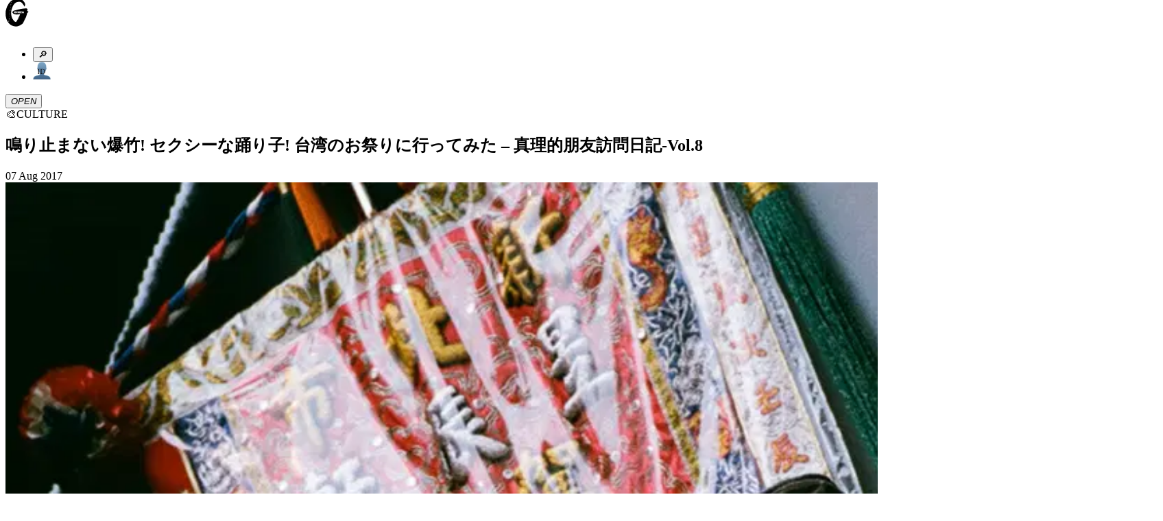

--- FILE ---
content_type: text/html; charset=utf-8
request_url: https://ginzamag.com/categories/culture/29945
body_size: 18333
content:
<!DOCTYPE html><html lang="ja"><head><link rel="preload" as="image" imageSrcSet="/assets/images/logo.svg 1x, /assets/images/logo.svg 2x"/><meta charSet="UTF-8"/><meta name="viewport" content="width=device-width,initial-scale=1"/><title>鳴り止まない爆竹! セクシーな踊り子! 台湾のお祭りに行ってみた – 真理的朋友訪問日記-Vol.8 | 【GINZA】東京発信の最新ファッション＆カルチャー情報</title><meta name="robots" content="index,follow"/><meta name="description" content="マガジンハウスが月刊発行しているファッション誌「GINZA」の公式ウェブサイト。東京から発信するファッション、カルチャー、ビューティなどの最新トレンドや、グルメ、占いなどの情報をお届け。その他、「GINZA」ならではのスペシャルコンテンツも…"/><meta name="twitter:card" content="summary_large_image"/><meta name="twitter:site" content="@GINZA_magazine"/><meta property="fb:app_id" content="1524436697776425"/><meta property="og:title" content="鳴り止まない爆竹! セクシーな踊り子! 台湾のお祭りに行ってみた – 真理的朋友訪問日記-Vol.8"/><meta property="og:description" content="マガジンハウスが月刊発行しているファッション誌「GINZA」の公式ウェブサイト。東京から発信するファッション、カルチャー、ビューティなどの最新トレンドや、グルメ、占いなどの情報をお届け。その他、「GINZA」ならではのスペシャルコンテンツも…"/><meta property="og:url" content="https://ginzamag.com/categories/culture/29945"/><meta property="og:type" content="article"/><meta property="og:image" content="https://ginzamag.com/assets/images/ogp.png"/><meta property="og:locale" content="ja"/><meta property="og:site_name" content="GINZA"/><link rel="canonical" href="https://ginzamag.com/categories/culture/29945"/><meta name="msapplication-TileColor" content="#ffffff"/><meta name="theme-color" content="#ffffff"/><meta name="pr" content="false"/><meta name="primary_category" content="culture"/><meta name="thumbnail" content="https://api.ginzamag.com/wp-content/uploads/2017/08/20d70ae9d23e2d6ed337a05e67fe8af9.png"/><meta name="thumbnail:width" content="1688"/><meta name="thumbnail:height" content="2416"/><meta name="sub_title" content=""/><link rel="icon" href="/favicon-32x32.png" sizes="32x32" type="image/png"/><link rel="icon" href="/favicon-16x16.png" sizes="16x16" type="image/png"/><link rel="apple-touch-icon" href="/apple-touch-icon.png" sizes="180x180"/><link rel="manifest" href="/site.webmanifest"/><link rel="mask-icon" href="/safari-pinned-tab.svg" color="#777777"/><link rel="alternate" href="https://ginzamag.com/feed" type="application/rss+xml"/><link rel="preload" as="image" imageSrcSet="/_next/image?url=https%3A%2F%2Fapi.ginzamag.com%2Fwp-content%2Fuploads%2F2017%2F08%2F20d70ae9d23e2d6ed337a05e67fe8af9.png&amp;w=16&amp;q=75 16w, /_next/image?url=https%3A%2F%2Fapi.ginzamag.com%2Fwp-content%2Fuploads%2F2017%2F08%2F20d70ae9d23e2d6ed337a05e67fe8af9.png&amp;w=32&amp;q=75 32w, /_next/image?url=https%3A%2F%2Fapi.ginzamag.com%2Fwp-content%2Fuploads%2F2017%2F08%2F20d70ae9d23e2d6ed337a05e67fe8af9.png&amp;w=48&amp;q=75 48w, /_next/image?url=https%3A%2F%2Fapi.ginzamag.com%2Fwp-content%2Fuploads%2F2017%2F08%2F20d70ae9d23e2d6ed337a05e67fe8af9.png&amp;w=64&amp;q=75 64w, /_next/image?url=https%3A%2F%2Fapi.ginzamag.com%2Fwp-content%2Fuploads%2F2017%2F08%2F20d70ae9d23e2d6ed337a05e67fe8af9.png&amp;w=96&amp;q=75 96w, /_next/image?url=https%3A%2F%2Fapi.ginzamag.com%2Fwp-content%2Fuploads%2F2017%2F08%2F20d70ae9d23e2d6ed337a05e67fe8af9.png&amp;w=128&amp;q=75 128w, /_next/image?url=https%3A%2F%2Fapi.ginzamag.com%2Fwp-content%2Fuploads%2F2017%2F08%2F20d70ae9d23e2d6ed337a05e67fe8af9.png&amp;w=256&amp;q=75 256w, /_next/image?url=https%3A%2F%2Fapi.ginzamag.com%2Fwp-content%2Fuploads%2F2017%2F08%2F20d70ae9d23e2d6ed337a05e67fe8af9.png&amp;w=384&amp;q=75 384w, /_next/image?url=https%3A%2F%2Fapi.ginzamag.com%2Fwp-content%2Fuploads%2F2017%2F08%2F20d70ae9d23e2d6ed337a05e67fe8af9.png&amp;w=640&amp;q=75 640w, /_next/image?url=https%3A%2F%2Fapi.ginzamag.com%2Fwp-content%2Fuploads%2F2017%2F08%2F20d70ae9d23e2d6ed337a05e67fe8af9.png&amp;w=750&amp;q=75 750w, /_next/image?url=https%3A%2F%2Fapi.ginzamag.com%2Fwp-content%2Fuploads%2F2017%2F08%2F20d70ae9d23e2d6ed337a05e67fe8af9.png&amp;w=828&amp;q=75 828w, /_next/image?url=https%3A%2F%2Fapi.ginzamag.com%2Fwp-content%2Fuploads%2F2017%2F08%2F20d70ae9d23e2d6ed337a05e67fe8af9.png&amp;w=1080&amp;q=75 1080w, /_next/image?url=https%3A%2F%2Fapi.ginzamag.com%2Fwp-content%2Fuploads%2F2017%2F08%2F20d70ae9d23e2d6ed337a05e67fe8af9.png&amp;w=1200&amp;q=75 1200w, /_next/image?url=https%3A%2F%2Fapi.ginzamag.com%2Fwp-content%2Fuploads%2F2017%2F08%2F20d70ae9d23e2d6ed337a05e67fe8af9.png&amp;w=1920&amp;q=75 1920w, /_next/image?url=https%3A%2F%2Fapi.ginzamag.com%2Fwp-content%2Fuploads%2F2017%2F08%2F20d70ae9d23e2d6ed337a05e67fe8af9.png&amp;w=2048&amp;q=75 2048w, /_next/image?url=https%3A%2F%2Fapi.ginzamag.com%2Fwp-content%2Fuploads%2F2017%2F08%2F20d70ae9d23e2d6ed337a05e67fe8af9.png&amp;w=3840&amp;q=75 3840w" imageSizes="(max-width: 768px) calc(100vw - 40px), 768px"/><meta name="next-head-count" content="32"/><link rel="preconnect" href="https://use.typekit.net" crossorigin /><link rel="preload" href="/_next/static/css/f9fbbb16fa8d4c63.css" as="style"/><link rel="stylesheet" href="/_next/static/css/f9fbbb16fa8d4c63.css" data-n-g=""/><noscript data-n-css=""></noscript><script defer="" nomodule="" src="/_next/static/chunks/polyfills-c67a75d1b6f99dc8.js"></script><script src="/_next/static/chunks/webpack-414bac55aa8e2ce2.js" defer=""></script><script src="/_next/static/chunks/framework-8fe9cb8b81506896.js" defer=""></script><script src="/_next/static/chunks/main-1027654835325120.js" defer=""></script><script src="/_next/static/chunks/pages/_app-e83465763b3b1f35.js" defer=""></script><script src="/_next/static/chunks/4720-2cd21bffc33bfea4.js" defer=""></script><script src="/_next/static/chunks/9404-5cdb19a381ce64ee.js" defer=""></script><script src="/_next/static/chunks/6641-f48c6811b52e9271.js" defer=""></script><script src="/_next/static/chunks/7137-8c9eee6148673e6d.js" defer=""></script><script src="/_next/static/chunks/462-4fce192a6c9fd4fc.js" defer=""></script><script src="/_next/static/chunks/8276-2e171dc1002dace1.js" defer=""></script><script src="/_next/static/chunks/6604-cc8ca0f294301564.js" defer=""></script><script src="/_next/static/chunks/pages/categories/%5Bslug%5D/%5Bid%5D-738be9612fb24fc3.js" defer=""></script><script src="/_next/static/8ABWUJ7nwtL7D7cjWrJKp/_buildManifest.js" defer=""></script><script src="/_next/static/8ABWUJ7nwtL7D7cjWrJKp/_ssgManifest.js" defer=""></script><style data-href="https://use.typekit.net/cmr2knl.css">@import url("https://p.typekit.net/p.css?s=1&k=cmr2knl&ht=tk&f=6821.6822.6823.6824.7853.7855.7856.7858.7854.7857.7859.7861.18005.18006.18007.18010&a=88497062&app=typekit&e=css");@font-face{font-family:"garamond-premier-pro-display";src:url("https://use.typekit.net/af/6abdec/00000000000000003b9ade3b/27/l?primer=7cdcb44be4a7db8877ffa5c0007b8dd865b3bbc383831fe2ea177f62257a9191&fvd=n7&v=3") format("woff2"),url("https://use.typekit.net/af/6abdec/00000000000000003b9ade3b/27/d?primer=7cdcb44be4a7db8877ffa5c0007b8dd865b3bbc383831fe2ea177f62257a9191&fvd=n7&v=3") format("woff"),url("https://use.typekit.net/af/6abdec/00000000000000003b9ade3b/27/a?primer=7cdcb44be4a7db8877ffa5c0007b8dd865b3bbc383831fe2ea177f62257a9191&fvd=n7&v=3") format("opentype");font-display:auto;font-style:normal;font-weight:700;font-stretch:normal}@font-face{font-family:"garamond-premier-pro-display";src:url("https://use.typekit.net/af/23abd2/00000000000000003b9ade3a/27/l?primer=7cdcb44be4a7db8877ffa5c0007b8dd865b3bbc383831fe2ea177f62257a9191&fvd=i7&v=3") format("woff2"),url("https://use.typekit.net/af/23abd2/00000000000000003b9ade3a/27/d?primer=7cdcb44be4a7db8877ffa5c0007b8dd865b3bbc383831fe2ea177f62257a9191&fvd=i7&v=3") format("woff"),url("https://use.typekit.net/af/23abd2/00000000000000003b9ade3a/27/a?primer=7cdcb44be4a7db8877ffa5c0007b8dd865b3bbc383831fe2ea177f62257a9191&fvd=i7&v=3") format("opentype");font-display:auto;font-style:italic;font-weight:700;font-stretch:normal}@font-face{font-family:"garamond-premier-pro-display";src:url("https://use.typekit.net/af/96f648/00000000000000003b9ade35/27/l?primer=7cdcb44be4a7db8877ffa5c0007b8dd865b3bbc383831fe2ea177f62257a9191&fvd=n4&v=3") format("woff2"),url("https://use.typekit.net/af/96f648/00000000000000003b9ade35/27/d?primer=7cdcb44be4a7db8877ffa5c0007b8dd865b3bbc383831fe2ea177f62257a9191&fvd=n4&v=3") format("woff"),url("https://use.typekit.net/af/96f648/00000000000000003b9ade35/27/a?primer=7cdcb44be4a7db8877ffa5c0007b8dd865b3bbc383831fe2ea177f62257a9191&fvd=n4&v=3") format("opentype");font-display:auto;font-style:normal;font-weight:400;font-stretch:normal}@font-face{font-family:"garamond-premier-pro-display";src:url("https://use.typekit.net/af/024a03/00000000000000003b9ade34/27/l?primer=7cdcb44be4a7db8877ffa5c0007b8dd865b3bbc383831fe2ea177f62257a9191&fvd=i4&v=3") format("woff2"),url("https://use.typekit.net/af/024a03/00000000000000003b9ade34/27/d?primer=7cdcb44be4a7db8877ffa5c0007b8dd865b3bbc383831fe2ea177f62257a9191&fvd=i4&v=3") format("woff"),url("https://use.typekit.net/af/024a03/00000000000000003b9ade34/27/a?primer=7cdcb44be4a7db8877ffa5c0007b8dd865b3bbc383831fe2ea177f62257a9191&fvd=i4&v=3") format("opentype");font-display:auto;font-style:italic;font-weight:400;font-stretch:normal}@font-face{font-family:"garamond-premier-pro";src:url("https://use.typekit.net/af/e2b8db/00000000000000003b9ade23/27/l?primer=7cdcb44be4a7db8877ffa5c0007b8dd865b3bbc383831fe2ea177f62257a9191&fvd=n4&v=3") format("woff2"),url("https://use.typekit.net/af/e2b8db/00000000000000003b9ade23/27/d?primer=7cdcb44be4a7db8877ffa5c0007b8dd865b3bbc383831fe2ea177f62257a9191&fvd=n4&v=3") format("woff"),url("https://use.typekit.net/af/e2b8db/00000000000000003b9ade23/27/a?primer=7cdcb44be4a7db8877ffa5c0007b8dd865b3bbc383831fe2ea177f62257a9191&fvd=n4&v=3") format("opentype");font-display:auto;font-style:normal;font-weight:400;font-stretch:normal}@font-face{font-family:"garamond-premier-pro";src:url("https://use.typekit.net/af/ab5225/00000000000000003b9ade22/27/l?primer=7cdcb44be4a7db8877ffa5c0007b8dd865b3bbc383831fe2ea177f62257a9191&fvd=i4&v=3") format("woff2"),url("https://use.typekit.net/af/ab5225/00000000000000003b9ade22/27/d?primer=7cdcb44be4a7db8877ffa5c0007b8dd865b3bbc383831fe2ea177f62257a9191&fvd=i4&v=3") format("woff"),url("https://use.typekit.net/af/ab5225/00000000000000003b9ade22/27/a?primer=7cdcb44be4a7db8877ffa5c0007b8dd865b3bbc383831fe2ea177f62257a9191&fvd=i4&v=3") format("opentype");font-display:auto;font-style:italic;font-weight:400;font-stretch:normal}@font-face{font-family:"garamond-premier-pro";src:url("https://use.typekit.net/af/9ed68f/00000000000000003b9ade29/27/l?primer=7cdcb44be4a7db8877ffa5c0007b8dd865b3bbc383831fe2ea177f62257a9191&fvd=n7&v=3") format("woff2"),url("https://use.typekit.net/af/9ed68f/00000000000000003b9ade29/27/d?primer=7cdcb44be4a7db8877ffa5c0007b8dd865b3bbc383831fe2ea177f62257a9191&fvd=n7&v=3") format("woff"),url("https://use.typekit.net/af/9ed68f/00000000000000003b9ade29/27/a?primer=7cdcb44be4a7db8877ffa5c0007b8dd865b3bbc383831fe2ea177f62257a9191&fvd=n7&v=3") format("opentype");font-display:auto;font-style:normal;font-weight:700;font-stretch:normal}@font-face{font-family:"garamond-premier-pro";src:url("https://use.typekit.net/af/a79646/00000000000000003b9ade28/27/l?primer=7cdcb44be4a7db8877ffa5c0007b8dd865b3bbc383831fe2ea177f62257a9191&fvd=i7&v=3") format("woff2"),url("https://use.typekit.net/af/a79646/00000000000000003b9ade28/27/d?primer=7cdcb44be4a7db8877ffa5c0007b8dd865b3bbc383831fe2ea177f62257a9191&fvd=i7&v=3") format("woff"),url("https://use.typekit.net/af/a79646/00000000000000003b9ade28/27/a?primer=7cdcb44be4a7db8877ffa5c0007b8dd865b3bbc383831fe2ea177f62257a9191&fvd=i7&v=3") format("opentype");font-display:auto;font-style:italic;font-weight:700;font-stretch:normal}@font-face{font-family:"garamond-premier-pro-caption";src:url("https://use.typekit.net/af/624e8d/00000000000000003b9ade2b/27/l?primer=7cdcb44be4a7db8877ffa5c0007b8dd865b3bbc383831fe2ea177f62257a9191&fvd=n4&v=3") format("woff2"),url("https://use.typekit.net/af/624e8d/00000000000000003b9ade2b/27/d?primer=7cdcb44be4a7db8877ffa5c0007b8dd865b3bbc383831fe2ea177f62257a9191&fvd=n4&v=3") format("woff"),url("https://use.typekit.net/af/624e8d/00000000000000003b9ade2b/27/a?primer=7cdcb44be4a7db8877ffa5c0007b8dd865b3bbc383831fe2ea177f62257a9191&fvd=n4&v=3") format("opentype");font-display:auto;font-style:normal;font-weight:400;font-stretch:normal}@font-face{font-family:"garamond-premier-pro-caption";src:url("https://use.typekit.net/af/149dc4/00000000000000003b9ade2a/27/l?primer=7cdcb44be4a7db8877ffa5c0007b8dd865b3bbc383831fe2ea177f62257a9191&fvd=i4&v=3") format("woff2"),url("https://use.typekit.net/af/149dc4/00000000000000003b9ade2a/27/d?primer=7cdcb44be4a7db8877ffa5c0007b8dd865b3bbc383831fe2ea177f62257a9191&fvd=i4&v=3") format("woff"),url("https://use.typekit.net/af/149dc4/00000000000000003b9ade2a/27/a?primer=7cdcb44be4a7db8877ffa5c0007b8dd865b3bbc383831fe2ea177f62257a9191&fvd=i4&v=3") format("opentype");font-display:auto;font-style:italic;font-weight:400;font-stretch:normal}@font-face{font-family:"garamond-premier-pro-caption";src:url("https://use.typekit.net/af/7da767/00000000000000003b9ade30/27/l?primer=7cdcb44be4a7db8877ffa5c0007b8dd865b3bbc383831fe2ea177f62257a9191&fvd=n7&v=3") format("woff2"),url("https://use.typekit.net/af/7da767/00000000000000003b9ade30/27/d?primer=7cdcb44be4a7db8877ffa5c0007b8dd865b3bbc383831fe2ea177f62257a9191&fvd=n7&v=3") format("woff"),url("https://use.typekit.net/af/7da767/00000000000000003b9ade30/27/a?primer=7cdcb44be4a7db8877ffa5c0007b8dd865b3bbc383831fe2ea177f62257a9191&fvd=n7&v=3") format("opentype");font-display:auto;font-style:normal;font-weight:700;font-stretch:normal}@font-face{font-family:"garamond-premier-pro-caption";src:url("https://use.typekit.net/af/045712/00000000000000003b9ade31/27/l?primer=7cdcb44be4a7db8877ffa5c0007b8dd865b3bbc383831fe2ea177f62257a9191&fvd=i7&v=3") format("woff2"),url("https://use.typekit.net/af/045712/00000000000000003b9ade31/27/d?primer=7cdcb44be4a7db8877ffa5c0007b8dd865b3bbc383831fe2ea177f62257a9191&fvd=i7&v=3") format("woff"),url("https://use.typekit.net/af/045712/00000000000000003b9ade31/27/a?primer=7cdcb44be4a7db8877ffa5c0007b8dd865b3bbc383831fe2ea177f62257a9191&fvd=i7&v=3") format("opentype");font-display:auto;font-style:italic;font-weight:700;font-stretch:normal}@font-face{font-family:"garamond-premier-pro-subhead";src:url("https://use.typekit.net/af/af2d8b/00000000000000003b9ade42/27/l?primer=7cdcb44be4a7db8877ffa5c0007b8dd865b3bbc383831fe2ea177f62257a9191&fvd=n7&v=3") format("woff2"),url("https://use.typekit.net/af/af2d8b/00000000000000003b9ade42/27/d?primer=7cdcb44be4a7db8877ffa5c0007b8dd865b3bbc383831fe2ea177f62257a9191&fvd=n7&v=3") format("woff"),url("https://use.typekit.net/af/af2d8b/00000000000000003b9ade42/27/a?primer=7cdcb44be4a7db8877ffa5c0007b8dd865b3bbc383831fe2ea177f62257a9191&fvd=n7&v=3") format("opentype");font-display:auto;font-style:normal;font-weight:700;font-stretch:normal}@font-face{font-family:"garamond-premier-pro-subhead";src:url("https://use.typekit.net/af/7394d6/00000000000000003b9ade43/27/l?primer=7cdcb44be4a7db8877ffa5c0007b8dd865b3bbc383831fe2ea177f62257a9191&fvd=i7&v=3") format("woff2"),url("https://use.typekit.net/af/7394d6/00000000000000003b9ade43/27/d?primer=7cdcb44be4a7db8877ffa5c0007b8dd865b3bbc383831fe2ea177f62257a9191&fvd=i7&v=3") format("woff"),url("https://use.typekit.net/af/7394d6/00000000000000003b9ade43/27/a?primer=7cdcb44be4a7db8877ffa5c0007b8dd865b3bbc383831fe2ea177f62257a9191&fvd=i7&v=3") format("opentype");font-display:auto;font-style:italic;font-weight:700;font-stretch:normal}@font-face{font-family:"garamond-premier-pro-subhead";src:url("https://use.typekit.net/af/756840/00000000000000003b9ade3d/27/l?primer=7cdcb44be4a7db8877ffa5c0007b8dd865b3bbc383831fe2ea177f62257a9191&fvd=i4&v=3") format("woff2"),url("https://use.typekit.net/af/756840/00000000000000003b9ade3d/27/d?primer=7cdcb44be4a7db8877ffa5c0007b8dd865b3bbc383831fe2ea177f62257a9191&fvd=i4&v=3") format("woff"),url("https://use.typekit.net/af/756840/00000000000000003b9ade3d/27/a?primer=7cdcb44be4a7db8877ffa5c0007b8dd865b3bbc383831fe2ea177f62257a9191&fvd=i4&v=3") format("opentype");font-display:auto;font-style:italic;font-weight:400;font-stretch:normal}@font-face{font-family:"garamond-premier-pro-subhead";src:url("https://use.typekit.net/af/642027/00000000000000003b9ade3c/27/l?primer=7cdcb44be4a7db8877ffa5c0007b8dd865b3bbc383831fe2ea177f62257a9191&fvd=n4&v=3") format("woff2"),url("https://use.typekit.net/af/642027/00000000000000003b9ade3c/27/d?primer=7cdcb44be4a7db8877ffa5c0007b8dd865b3bbc383831fe2ea177f62257a9191&fvd=n4&v=3") format("woff"),url("https://use.typekit.net/af/642027/00000000000000003b9ade3c/27/a?primer=7cdcb44be4a7db8877ffa5c0007b8dd865b3bbc383831fe2ea177f62257a9191&fvd=n4&v=3") format("opentype");font-display:auto;font-style:normal;font-weight:400;font-stretch:normal}.tk-garamond-premier-pro-display{font-family:"garamond-premier-pro-display",serif}.tk-garamond-premier-pro{font-family:"garamond-premier-pro",serif}.tk-garamond-premier-pro-caption{font-family:"garamond-premier-pro-caption",serif}.tk-garamond-premier-pro-subhead{font-family:"garamond-premier-pro-subhead",serif}</style></head><body class="font-serif text-base leading-[1.9] font-medium text-black antialiased text-shadow-sm before:fixed before:top-0 before:left-0 before:z-[-1] before:h-dvh before:w-full before:bg-[linear-gradient(180deg,_rgba(0,0,0,0)_70.08%,_rgba(200,200,200,0.52)_100%)] before:content-[&#x27;&#x27;]"><noscript>
              <iframe
                src="https://www.googletagmanager.com/ns.html?id=GTM-P43FRMF"
                height="0"
                width="0"
                style="display:none;visibility:hidden"
              /></noscript><div id="__next"><div class="fixed left-0 top-0 z-30 w-full pb-2 pt-3 md:py-7 bg-white/90 backdrop-blur-md"><div class="inner md:max-w-full md:px-8"><div class="relative flex h-11 justify-between md:h-[52px]"><div class="transform-gpu transition-all duration-300 w-[33px] md:w-[60px]" style="transform:translate3d(0, -10px, 0)"><a class="block" href="/"><img alt="GINZA" srcSet="/assets/images/logo.svg 1x, /assets/images/logo.svg 2x" src="/assets/images/logo.svg" width="34" height="41" decoding="async" data-nimg="future" class="h-auto w-full animate-logo-rotate drop-shadow-[1.22px_1.952px_2.684px_rgba(0,0,0,1)] md:drop-shadow-[2.22px_3.552px_4.884px_rgba(0,0,0,1)]" style="color:transparent"/></a></div><div class="flex translate-x-2"><div class="relative flex-1"><ul class="flex items-center justify-end"><li><button type="button" class="searchform-toggle outline-hidden text-shadow-sm p-2 h-11 w-[42px] md:size-[52px]"><span class="emoji font-emoji leading-none text-[26px] md:text-4xl" role="img" aria-label="magnifying glass tilted right" aria-hidden="false">🔎</span></button></li><li class="md:ml-3"><a class="block h-11 w-[42px] px-2 py-[9px] md:size-[52px] md:p-2" href="/ginzaid"><span class="block"><img alt="GINZA ID" srcSet="/assets/images/icons/id.svg 1x, /assets/images/icons/id.svg 2x" src="/assets/images/icons/id.svg" width="26" height="27" decoding="async" data-nimg="future" class="h-auto w-full max-w-full drop-shadow-xs" loading="lazy" style="color:transparent"/></span></a></li></ul></div><div class="flex-1 md:ml-3"><button type="button" class="menu-toggle left-0 top-0 z-10 block h-11 w-[38px] flex-1 cursor-pointer px-[8px] py-[11px] outline-none md:size-[52px]"><i class="relative block size-full drop-shadow-xs"><span class="block absolute top-2/4 left-0 mt-[-1px] w-full h-0.5 bg-black transform-gpu transition-all duration-300 ease-linear md:transform-gpu -translate-y-[9px] md:-translate-y-[14px]"></span><span class="block absolute top-2/4 left-0 mt-[-1px] w-full h-0.5 bg-black transition-all duration-100 ease-linear indent-negative-99999">OPEN</span><span class="block absolute top-2/4 left-0 mt-[-1px] w-full h-0.5 bg-black transform-gpu transition-all duration-300 ease-linear md:transform-gpu translate-y-[9px] md:translate-y-[14px]"></span></i></button></div></div></div></div></div><main class="flex-1"><article><div class="content"><script type="application/ld+json">{"@context":"https://schema.org","@type":"Article","headline":"鳴り止まない爆竹! セクシーな踊り子! 台湾のお祭りに行ってみた – 真理的朋友訪問日記-Vol.8","image":"https://api.ginzamag.com/wp-content/uploads/2017/08/20d70ae9d23e2d6ed337a05e67fe8af9.png","articleSection":"CULTURE","datePublished":"Mon Aug 07 2017 21:00:26 GMT+0000 (Coordinated Universal Time)","author":[{"@type":"Organization","name":"GINZA編集部"}],"name":"GINZA","publisher":[{"@type":"Organization","name":"Magazine House, Ltd.","url":"https://magazineworld.jp/"}]}</script><section class="py-4 md:py-8"><div class="inner-sm"><div class="flex items-center justify-center leading-normal md:text-2xl"><span class="emoji font-emoji leading-none mr-1.5 size-[28px] text-[28px] md:mr-3 md:size-[36px] md:text-4xl" role="img" aria-label="culture" aria-hidden="false">🎨</span><span>CULTURE</span></div></div></section><header class="pb-3 md:pb-4"><div class="inner-sm"><div class="rounded-base border-2 border-black bg-white px-3 py-4 shadow-sm"><h1 class="leading-normal md:text-xl">鳴り止まない爆竹! セクシーな踊り子! 台湾のお祭りに行ってみた – 真理的朋友訪問日記-Vol.8</h1><p class="mt-2 text-[13px] md:text-lg"></p><div class="mt-2 flex items-center justify-between text-2xs md:text-[13px]"><time dateTime="2017-08-07T21:00:26" class="block">07 Aug 2017</time></div></div></div></header><section class="py-3 md:py-4"><div class="inner-sm"><img alt="鳴り止まない爆竹! セクシーな踊り子! 台湾のお祭りに行ってみた – 真理的朋友訪問日記-Vol.8" sizes="(max-width: 768px) calc(100vw - 40px), 768px" srcSet="/_next/image?url=https%3A%2F%2Fapi.ginzamag.com%2Fwp-content%2Fuploads%2F2017%2F08%2F20d70ae9d23e2d6ed337a05e67fe8af9.png&amp;w=16&amp;q=75 16w, /_next/image?url=https%3A%2F%2Fapi.ginzamag.com%2Fwp-content%2Fuploads%2F2017%2F08%2F20d70ae9d23e2d6ed337a05e67fe8af9.png&amp;w=32&amp;q=75 32w, /_next/image?url=https%3A%2F%2Fapi.ginzamag.com%2Fwp-content%2Fuploads%2F2017%2F08%2F20d70ae9d23e2d6ed337a05e67fe8af9.png&amp;w=48&amp;q=75 48w, /_next/image?url=https%3A%2F%2Fapi.ginzamag.com%2Fwp-content%2Fuploads%2F2017%2F08%2F20d70ae9d23e2d6ed337a05e67fe8af9.png&amp;w=64&amp;q=75 64w, /_next/image?url=https%3A%2F%2Fapi.ginzamag.com%2Fwp-content%2Fuploads%2F2017%2F08%2F20d70ae9d23e2d6ed337a05e67fe8af9.png&amp;w=96&amp;q=75 96w, /_next/image?url=https%3A%2F%2Fapi.ginzamag.com%2Fwp-content%2Fuploads%2F2017%2F08%2F20d70ae9d23e2d6ed337a05e67fe8af9.png&amp;w=128&amp;q=75 128w, /_next/image?url=https%3A%2F%2Fapi.ginzamag.com%2Fwp-content%2Fuploads%2F2017%2F08%2F20d70ae9d23e2d6ed337a05e67fe8af9.png&amp;w=256&amp;q=75 256w, /_next/image?url=https%3A%2F%2Fapi.ginzamag.com%2Fwp-content%2Fuploads%2F2017%2F08%2F20d70ae9d23e2d6ed337a05e67fe8af9.png&amp;w=384&amp;q=75 384w, /_next/image?url=https%3A%2F%2Fapi.ginzamag.com%2Fwp-content%2Fuploads%2F2017%2F08%2F20d70ae9d23e2d6ed337a05e67fe8af9.png&amp;w=640&amp;q=75 640w, /_next/image?url=https%3A%2F%2Fapi.ginzamag.com%2Fwp-content%2Fuploads%2F2017%2F08%2F20d70ae9d23e2d6ed337a05e67fe8af9.png&amp;w=750&amp;q=75 750w, /_next/image?url=https%3A%2F%2Fapi.ginzamag.com%2Fwp-content%2Fuploads%2F2017%2F08%2F20d70ae9d23e2d6ed337a05e67fe8af9.png&amp;w=828&amp;q=75 828w, /_next/image?url=https%3A%2F%2Fapi.ginzamag.com%2Fwp-content%2Fuploads%2F2017%2F08%2F20d70ae9d23e2d6ed337a05e67fe8af9.png&amp;w=1080&amp;q=75 1080w, /_next/image?url=https%3A%2F%2Fapi.ginzamag.com%2Fwp-content%2Fuploads%2F2017%2F08%2F20d70ae9d23e2d6ed337a05e67fe8af9.png&amp;w=1200&amp;q=75 1200w, /_next/image?url=https%3A%2F%2Fapi.ginzamag.com%2Fwp-content%2Fuploads%2F2017%2F08%2F20d70ae9d23e2d6ed337a05e67fe8af9.png&amp;w=1920&amp;q=75 1920w, /_next/image?url=https%3A%2F%2Fapi.ginzamag.com%2Fwp-content%2Fuploads%2F2017%2F08%2F20d70ae9d23e2d6ed337a05e67fe8af9.png&amp;w=2048&amp;q=75 2048w, /_next/image?url=https%3A%2F%2Fapi.ginzamag.com%2Fwp-content%2Fuploads%2F2017%2F08%2F20d70ae9d23e2d6ed337a05e67fe8af9.png&amp;w=3840&amp;q=75 3840w" src="/_next/image?url=https%3A%2F%2Fapi.ginzamag.com%2Fwp-content%2Fuploads%2F2017%2F08%2F20d70ae9d23e2d6ed337a05e67fe8af9.png&amp;w=3840&amp;q=75" width="1688" height="2416" decoding="async" data-nimg="future" class="h-auto w-full shadow-sm" style="color:transparent"/></div></section><div class="overflow-visible!"><div id="page-1" class="sr-only"></div><section class="py-4 md:py-8"><div class="inner-sm"><div class="post-content leading-[2.2] text-shadow-none"><p>你好！ご無沙汰しております。小嶋真理です。</p>
<p>前回から引き続き、前書きは天気の話となってしまいますが、7月から本場を迎えた台北の夏は灼熱というかサウナ風呂のようで、特に暑い日は38度くらいまで気温が上がっております。今年の夏は日に焼けてこんがりお肌で過ごしたいと思い、陽を浴びにプールへ行こうと思っているのですが暑すぎて実行できぬまま、、、ぬぅ、、、</p>
<p>&nbsp;</p>
<p><img class="alignnone size-medium wp-image-30046" loading="lazy" decoding="async" src="https://api.ginzamag.com/wp-content/uploads/2017/08/5b1adb426f6046057785bf28bb1d52c5-960x636.jpg" alt="top3" width="960" height="636"></p>
<p>さて、すこ〜し前の出来事となってしまいますが、本格的な夏に突入する前の5月末、新北市にて新莊大拜拜というお祭りへ行ってまいりました。その祭りの様子が予想以上のカオスっぷりだったので紹介しようと思います。</p>
<p>&nbsp;</p>
<p><span style="color: #ff0000;"><img class="alignnone wp-image-30047" loading="lazy" decoding="async" src="https://api.ginzamag.com/wp-content/uploads/2017/08/573fc590152f21897fa8ce3df2b37c59-960x1281.jpg" width="344" height="459"></span></p>
<p><span style="font-size: 0.8em;">今回お祭りの情報をくれた二人。素晴らしき画家であり台湾文化マスターとなりつつある<a href="http://www.yusukenagaoka.com" target="_blank">永岡裕介</a>くんと台湾出身のニッチでキュートなタッチが特徴的で才能溢れる画家、<a href="https://www.facebook.com/chouchouyi/?fref=mentions&amp;pnref=story" target="_blank">Chou Yi</a>ちゃん（二人とも渋めな表情 笑 ）</span></p>
<p>&nbsp;</p>
<p>新莊大拜拜（<a href="https://www.facebook.com/xzdza.org.tw/">https://www.facebook.com/xzdza.org.tw/</a>）は、新北市にある新莊地藏庵に祭られた刑事関係を司る神、文武大眾老爺の誕生を祝うお祭りで、新莊地藏庵の周りのブロックを神輿や祭り囃子が練り歩きパレードするというものなのですが、街中恐ろしい量の爆竹でバッチバチですし、ド派手な祭り囃子を引き連れた改造車がパレードの先頭を切り、爆竹の煙がくゆるなか前進する様子はこの世の果て感漂うマッドマックスのようでした。</p>
<p>&nbsp;</p>
<p>https://www.instagram.com/p/BXSXFjejYxu/?taken-by=gallomodotcom</p>
<p>かぶり物をかぶってトラディショナルな衣装を着たダンサー達が舞う様子はアクロバティックで迫力あります。とりあえず、かぶり物が大きくて若干頭がグラグラ揺れたりしちゃって、首の座っていないデカめの赤ん坊のようで可愛かったです。笑</p>
<p>&nbsp;</p>
<p>https://www.instagram.com/p/BVAlARQAb8T/?taken-by=rottendotmari&amp;hl=ja</p>
<p>爆竹の煙に背を向ける、この少年のヒーロー感に、</p>
<p>&nbsp;</p>
<p>https://www.instagram.com/p/BWoQ8mzgpDV/?taken-by=rottendotmari&amp;hl=ja</p>
<p>繰り返しぶっ放たれる爆竹で路上には無数の焦げ跡が…。街のブロックごとに自治体が存在しているようで、それぞれの自治体が各々オリジナルTシャツを着用しているのが恰好よかったです。所謂SQUAD（スクゥアッド）。<span style="font-size: 0.8em;"><br>
</span></p>
<p>&nbsp;</p>
<p>TV番組『クレイジージャーニー』でも紹介されていましたが、台湾の地方では女好き❤だったおじいちゃんなどの葬式には、あの世に行ってしまうおじいちゃんを喜ばせるためセクシー踊り子達が呼ばれダンスショーをするという一風変わったカルチャーがあるのですが、台湾のお祭りでもセクシーダンスショーが付き物のようで、パレード車の上でセクシーダンサー達がくねくねと踊る様子を老略男女が穏やかに見物するという性と健全が共存する不思議な光景も拝見することができました。カオス〜</p>
<p>https://www.instagram.com/p/BUjP-31gpmC/?taken-by=rottendotmari&amp;hl=ja</p>
<p>この動画を私のインスタにアップした後、私が台北で踊り子になったと勘違いした友人が数名いました。足下にお茶とタオルと手鏡をセッティングしているダンサーも。その包み隠さなさ、生き様を感じる！</p>
<p><span style="color: #ff0000;">&nbsp;</span></p>
<p><img class="alignnone wp-image-30049 size-medium" loading="lazy" decoding="async" src="https://api.ginzamag.com/wp-content/uploads/2017/08/203ea8c1eeff6729a80842613e4b2235-960x960.jpg" alt="add3" width="960" height="960"></p>
<p>台北の新進気鋭のミュージシャン、<a href="https://soundcloud.com/meukomeuko" target="_blank">Meuko! Meuko!</a>ことポンちゃん（写真右）も合流。ローカルメンズと記念撮影だ！ちなみにMeuko Meukoの創り出す音楽はとても独創的でクセになる！！オススメです！！</p>
<p>&nbsp;</p>
<p><img class="alignnone size-medium wp-image-30050" loading="lazy" decoding="async" src="https://api.ginzamag.com/wp-content/uploads/2017/08/4b39d71c107a04e4bb78ac25c131a70a-960x1281.jpg" alt="add4" width="960" height="1281">&nbsp; <img class="alignnone size-medium wp-image-30051" loading="lazy" decoding="async" src="https://api.ginzamag.com/wp-content/uploads/2017/08/3d006ae57827f9811f5bb4d91521d432-960x1281.jpg" alt="add5" width="960" height="1281"></p>
<p>(Photo by : <a href="https://soundcloud.com/meukomeuko" target="_blank">Meuko! Meuko!</a>) きらびやかな衣装で街がいろんな色に染まってく〜</p>
<p><span style="color: #ff0000;">&nbsp;</span></p>
<p>ちなみに聞いた話によると、台湾ではトランス状態になった祭りの参加者が、顔にナイフを突き刺しても痛くないぜ！と頬などにどでかいナイフを誇らしげに突き刺す驚愕のパフォーマンスをしちゃうお祭りがあったりと、かな〜りハードコアなものもあるらしいです。</p>
<p>パレードが去った後は道路はすぐに綺麗に掃除されて、あっという間に元通りになっていました。祭りの後の余韻を感じる暇もないほど仕事、早かったです。</p>
<p>今回のお祭りでは、爆竹でどんどんハイパー↑になる人々の波、爆音で流れ続ける音楽、カラフルなデコレーションや衣装など、五感でビシビシ感じとることができる彼らの生きる力といいますでしょうか、とてつもないパッションを目の当たりにする貴重な経験となりました。</p>
<p>&nbsp;</p>
</div></div></section><section class="py-10 md:py-14"><div class="inner-sm"><hr class="border-black shadow-xs"/></div></section></div><div class="finish-reading h-[1px]"></div><section class="py-1 md:py-5"><div class="inner-sm"><ul class="flex w-[calc(100%+16px)] -translate-x-2 flex-wrap justify-center"><li class="mx-1.5 my-3 md:mx-2"><a class="inline-block rounded-full border border-black px-1.5 py-0.5 text-sm text-shadow-none" href="/tags/%e6%97%85">#旅</a></li><li class="mx-1.5 my-3 md:mx-2"><a class="inline-block rounded-full border border-black px-1.5 py-0.5 text-sm text-shadow-none" href="/tags/%e3%82%a2%e3%82%b8%e3%82%a2%e6%97%85%e8%a1%8c">#アジア旅行</a></li><li class="mx-1.5 my-3 md:mx-2"><a class="inline-block rounded-full border border-black px-1.5 py-0.5 text-sm text-shadow-none" href="/tags/%e5%8f%b0%e6%b9%be">#台湾</a></li><li class="mx-1.5 my-3 md:mx-2"><a class="inline-block rounded-full border border-black px-1.5 py-0.5 text-sm text-shadow-none" href="/tags/%e3%82%a2%e3%82%b8%e3%82%a2%e6%96%99%e7%90%86">#アジア料理</a></li><li class="mx-1.5 my-3 md:mx-2"><a class="inline-block rounded-full border border-black px-1.5 py-0.5 text-sm text-shadow-none" href="/tags/%e6%b5%b7%e5%a4%96%e6%97%85%e8%a1%8c">#海外旅行</a></li><li class="mx-1.5 my-3 md:mx-2"><a class="inline-block rounded-full border border-black px-1.5 py-0.5 text-sm text-shadow-none" href="/tags/%e3%82%b9%e3%83%88%e3%83%aa%e3%83%bc%e3%83%88%e3%82%ab%e3%83%ab%e3%83%81%e3%83%a3%e3%83%bc">#ストリートカルチャー</a></li><li class="mx-1.5 my-3 md:mx-2"><a class="inline-block rounded-full border border-black px-1.5 py-0.5 text-sm text-shadow-none" href="/tags/%e7%9c%9f%e7%90%86%e7%9a%84%e6%9c%8b%e5%8f%8b%e8%a8%aa%e5%95%8f%e6%97%a5%e8%a8%98">#真理的朋友訪問日記</a></li></ul></div></section><section class="py-4 md:py-8"><div class="inner-sm"><h3 class="flex items-center justify-center leading-normal"><span class="emoji font-emoji leading-none size-4 md:size-[18px] md:text-lg" role="img" aria-label="シェア" aria-hidden="false">🕊</span><span class="ml-0.5">シェア</span></h3><ul class="mt-5 flex w-full items-center justify-center"><li class="mx-4 w-[42px] nth-1:w-8"><button type="button" class="mx-auto block w-full focus:outline-hidden"><img alt="x" srcSet="/assets/images/sns/x.svg 1x, /assets/images/sns/x.svg 2x" src="/assets/images/sns/x.svg" width="32" height="33" decoding="async" data-nimg="future" class="h-auto w-full" loading="lazy" style="color:transparent"/></button></li><li class="mx-4 w-[42px] nth-1:w-8"><button type="button" class="mx-auto block w-full focus:outline-hidden"><img alt="facebook" srcSet="/assets/images/sns/facebook.svg 1x, /assets/images/sns/facebook.svg 2x" src="/assets/images/sns/facebook.svg" width="42" height="43" decoding="async" data-nimg="future" class="h-auto w-full" loading="lazy" style="color:transparent"/></button></li><li class="mx-4 w-[42px] nth-1:w-8"><button type="button" class="mx-auto block w-full focus:outline-hidden"><img alt="line" srcSet="/assets/images/sns/line.svg 1x, /assets/images/sns/line.svg 2x" src="/assets/images/sns/line.svg" width="42" height="43" decoding="async" data-nimg="future" class="h-auto w-full" loading="lazy" style="color:transparent"/></button></li></ul></div></section></div></article><section class="mt-16 md:mt-24"><div class="inner"><fw-embed-feed channel="ginza" playlist="oB44Rv" mode="row" open_in="default" max_videos="0" placement="middle" player_placement="bottom-right" captions="false"></fw-embed-feed></div></section><section class="mt-16 md:mt-24"><div class="inner"></div></section><section class="mt-16 md:mt-24"><div class="inner"></div></section><section class="mt-14 md:mt-24"><div class="inner"><ul class="flex flex-wrap justify-between max-w-[335px] items-center md:w-[742px] mx-auto md:max-w-none"><li class="mx-2.5 mt-[14px] w-[42px] md:mx-auto md:nth-3:w-8"><a target="_blank" rel="noopener noreferrer" href="https://www.instagram.com/ginzamagazine/" class="mx-auto block size-[42px]"><img alt="Instagram" src="/assets/images/sns/instagram.svg" width="42" height="42" decoding="async" data-nimg="future" class="mx-auto h-full w-auto" loading="lazy" style="color:transparent"/></a></li><li class="mx-2.5 mt-[14px] w-[42px] md:mx-auto md:nth-3:w-8"><a target="_blank" rel="noopener noreferrer" href="https://www.threads.net/@ginzamagazine" class="mx-auto block size-[42px]"><img alt="Threads" src="/assets/images/sns/threads.svg" width="42" height="48" decoding="async" data-nimg="future" class="mx-auto h-full w-auto" loading="lazy" style="color:transparent"/></a></li><li class="mx-2.5 mt-[14px] w-[42px] md:mx-auto md:nth-3:w-8"><a target="_blank" rel="noopener noreferrer" href="https://twitter.com/ginza_magazine" class="mx-auto block w-8"><img alt="X" src="/assets/images/sns/x.svg" width="32" height="33" decoding="async" data-nimg="future" class="mx-auto h-full w-auto" loading="lazy" style="color:transparent"/></a></li><li class="mx-2.5 mt-[14px] w-[42px] md:mx-auto md:nth-3:w-8"><a target="_blank" rel="noopener noreferrer" href="https://line.me/R/ti/p/@oa-ginza?from=page&amp;accountId=oa-ginza" class="mx-auto block size-[42px]"><img alt="LINE" src="/assets/images/sns/line.svg" width="42" height="43" decoding="async" data-nimg="future" class="mx-auto h-full w-auto" loading="lazy" style="color:transparent"/></a></li><li class="mx-2.5 mt-[14px] w-[42px] md:mx-auto md:nth-3:w-8"><a target="_blank" rel="noopener noreferrer" href="https://www.facebook.com/mhginza" class="mx-auto block size-[42px]"><img alt="Facebook" src="/assets/images/sns/facebook.svg" width="42" height="43" decoding="async" data-nimg="future" class="mx-auto h-full w-auto" loading="lazy" style="color:transparent"/></a></li><li class="mx-2.5 mt-[14px] w-[42px] md:mx-auto md:nth-3:w-8"><a target="_blank" rel="noopener noreferrer" href="https://www.youtube.com/@ginzamagazine" class="mx-auto block size-[42px]"><img alt="YouTube" src="/assets/images/sns/youtube.svg" width="42" height="30" decoding="async" data-nimg="future" class="mx-auto h-full w-auto" loading="lazy" style="color:transparent"/></a></li><li class="mx-2.5 mt-[14px] w-[42px] md:mx-auto md:nth-3:w-8"><a target="_blank" rel="noopener noreferrer" href="https://gr.pinterest.com/ginzamag/" class="mx-auto block size-[42px]"><img alt="Pinterest" src="/assets/images/sns/pinterest.svg" width="42" height="43" decoding="async" data-nimg="future" class="mx-auto h-full w-auto" loading="lazy" style="color:transparent"/></a></li><li class="mx-2.5 mt-[14px] w-[42px] md:mx-auto md:nth-3:w-8"><a target="_blank" rel="noopener noreferrer" href="https://www.tiktok.com/@ginza_magazine" class="mx-auto block size-[42px]"><img alt="TikTok" src="/assets/images/sns/tiktok.svg" width="42" height="48" decoding="async" data-nimg="future" class="mx-auto h-full w-auto" loading="lazy" style="color:transparent"/></a></li><li class="mx-2.5 mt-[14px] w-[42px] md:mx-auto md:nth-3:w-8"><a target="_blank" rel="noopener noreferrer" href="https://open.spotify.com/user/ginzamagazine" class="mx-auto block size-[42px]"><img alt="Spotify" src="/assets/images/sns/spotify.svg" width="42" height="42" decoding="async" data-nimg="future" class="mx-auto h-full w-auto" loading="lazy" style="color:transparent"/></a></li></ul></div></section><section class="mt-14 md:mt-24"><div class="inner"><div id="newsletter" class=""><form class="md:mx-auto md:w-[353px]"><div class="relative before:absolute before:top-1/2 before:left-7 before:z-10 before:mt-[-15px] before:block before:h-[30px] before:w-[1px] before:bg-white before:content-[&#x27;&#x27;]"><input type="text" id="email" placeholder="✉️ メールマガジンに登録" aria-label="Your email" class="[&amp;:-webkit-autofill]:text-fill-color-white w-full rounded-full border-0 bg-black px-7 py-4 text-center text-white shadow-sm placeholder:font-serif placeholder:text-white focus:ring-0 focus:placeholder:text-transparent cursor-pointer" value=""/></div><p class="mt-4 text-2xs">＊ご登録いただくと、弊社の<a target="_blank" rel="noopener noreferrer" href="https://magazineworld.jp/info/privacy/" class="underline hover:no-underline">プライバシーポリシー</a>とメールマガジンの配信に同意したことになります。</p></form><div class="mt-3 text-center"><button type="button" class="text-xs underline outline-hidden text-shadow-sm hover:no-underline">メルマガ解除</button></div></div></div></section></main><footer class="pt-[68px] pb-10 text-center text-[13px] text-shadow-none md:pt-[88px]"><div class="inner"><ul class="flex w-[calc(100%+20px)] flex-wrap justify-center leading-[1.538]"><li class="mt-3 mr-5 md:mt-6"><a target="_blank" rel="noopener noreferrer" href="https://ananweb.jp/" class="underline hover:no-underline">anan</a></li><li class="mt-3 mr-5 md:mt-6"><a target="_blank" rel="noopener noreferrer" href="https://brutus.jp/" class="underline hover:no-underline">BRUTUS</a></li><li class="mt-3 mr-5 md:mt-6"><a target="_blank" rel="noopener noreferrer" href="https://popeyemagazine.jp/" class="underline hover:no-underline">POPEYE</a></li><li class="mt-3 mr-5 md:mt-6"><a target="_blank" rel="noopener noreferrer" href="https://croissant-online.jp/" class="underline hover:no-underline">クロワッサン</a></li><li class="mt-3 mr-5 md:mt-6"><a target="_blank" rel="noopener noreferrer" href="https://casabrutus.com/" class="underline hover:no-underline">Casa BRUTUS</a></li><li class="mt-3 mr-5 md:mt-6"><a target="_blank" rel="noopener noreferrer" href="https://hanako.tokyo/" class="underline hover:no-underline">Hanako</a></li><li class="mt-3 mr-5 md:mt-6"><a target="_blank" rel="noopener noreferrer" href="https://andpremium.jp/" class="underline hover:no-underline">&amp;Premium</a></li><li class="mt-3 mr-5 md:mt-6"><a target="_blank" rel="noopener noreferrer" href="https://tarzanweb.jp/" class="underline hover:no-underline">Tarzan</a></li><li class="mt-3 mr-5 md:mt-6"><a target="_blank" rel="noopener noreferrer" href="https://colocal.jp/" class="underline hover:no-underline">colocal</a></li><li class="mt-3 mr-5 md:mt-6"><a target="_blank" rel="noopener noreferrer" href="https://hanakomama.jp/" class="underline hover:no-underline">Hanakoママ</a></li><li class="mt-3 mr-5 md:mt-6"><a target="_blank" rel="noopener noreferrer" href="https://kunel-salon.com/" class="underline hover:no-underline">クウネル・サロン</a></li><li class="mt-3 mr-5 md:mt-6"><a target="_blank" rel="noopener noreferrer" href="https://co-coco.jp/" class="underline hover:no-underline">こここ</a></li><li class="mt-3 mr-5 md:mt-6"><a target="_blank" rel="noopener noreferrer" href="https://mcs.magazineworld.jp/" class="underline hover:no-underline">MCS</a></li><li class="mt-3 mr-5 md:mt-6"><a target="_blank" rel="noopener noreferrer" href="https://magazineworld.jp/" class="underline hover:no-underline">マガジンワールド</a></li><li class="mt-3 mr-5 md:mt-6"><a target="_blank" rel="noopener noreferrer" href="https://ad-mag.jp/" class="underline hover:no-underline">広告掲載</a></li><li class="mt-3 mr-5 md:mt-6"><a target="_blank" rel="noopener noreferrer" href="https://magazineworld.jp/info/privacy/" class="underline hover:no-underline">Privacy Policy</a></li><li id="datasign_privacy_notice__0d6a9293" class="mt-3 mr-5 md:mt-6"><input type="hidden" class="opn_link_text" value="オンラインプライバシー通知"/></li></ul><div class="mt-14 md:mt-[60px]"><p>©1945-<!-- -->2026<!-- --> by Magazine house, ltd.(Tokyo)</p></div></div></footer><div class="fixed left-0 top-16 z-20 h-[calc(100dvh-64px)] w-full transform-gpu overflow-y-auto overscroll-contain bg-white transition-all duration-300 md:top-[108px] md:h-[calc(100dvh-108px)] invisible -translate-y-5 opacity-0"><div class="inner min-h-[calc(100%+1px)] pt-4 pb-14 md:pt-[70px] md:pb-10"><div class="flex flex-col justify-center items-center h-52 md:h-96"><div role="status" class="inline-block h-5 w-5 animate-spin rounded-full border-2 border-black border-r-transparent undefined"><span class="sr-only">Loading...</span></div></div></div></div><div class="invisible fixed right-0 bottom-20 z-10 w-[268px] translate-x-8 transform-gpu"><div class="flex flex-col justify-center items-center h-52 md:h-96"><div role="status" class="inline-block h-5 w-5 animate-spin rounded-full border-2 border-black border-r-transparent undefined"><span class="sr-only">Loading...</span></div></div></div><div data-rht-toaster="" style="position:fixed;z-index:9999;top:16px;left:16px;right:16px;bottom:16px;pointer-events:none" class="font-sans text-shadow-none"></div></div><script id="__NEXT_DATA__" type="application/json">{"props":{"pageProps":{"post":{"id":29945,"date":"2017-08-07T21:00:26","type":"post","link":"https://ginzamag.com/categories/culture/29945","title":{"rendered":"鳴り止まない爆竹! セクシーな踊り子! 台湾のお祭りに行ってみた \u0026#8211; 真理的朋友訪問日記-Vol.8"},"featured_media":{"id":30101,"alt_text":"","caption":"","description":"","media_type":"image","media_details":{"width":1688,"height":2416,"file":"2017/08/20d70ae9d23e2d6ed337a05e67fe8af9.png","sizes":{}},"post":29945,"source_url":"https://api.ginzamag.com/wp-content/uploads/2017/08/20d70ae9d23e2d6ed337a05e67fe8af9.png"},"categories":[{"id":4,"count":3486,"description":"","link":"https://api.ginzamag.com/category/culture","name":"CULTURE","slug":"culture","taxonomy":"category","meta":[],"parent":0,"term_order":"3","name_katakana":"カルチャー","emoji":"🎨","disable_ads":false}],"tags":[{"id":92,"count":95,"description":"＊","link":"https://api.ginzamag.com/tag/%e6%97%85","name":"旅","slug":"%e6%97%85","taxonomy":"post_tag","meta":[]},{"id":378,"count":19,"description":"＊","link":"https://api.ginzamag.com/tag/%e3%82%a2%e3%82%b8%e3%82%a2%e6%97%85%e8%a1%8c","name":"アジア旅行","slug":"%e3%82%a2%e3%82%b8%e3%82%a2%e6%97%85%e8%a1%8c","taxonomy":"post_tag","meta":[]},{"id":403,"count":30,"description":"＊","link":"https://api.ginzamag.com/tag/%e5%8f%b0%e6%b9%be","name":"台湾","slug":"%e5%8f%b0%e6%b9%be","taxonomy":"post_tag","meta":[]},{"id":1060,"count":16,"description":"","link":"https://api.ginzamag.com/tag/%e3%82%a2%e3%82%b8%e3%82%a2%e6%96%99%e7%90%86","name":"アジア料理","slug":"%e3%82%a2%e3%82%b8%e3%82%a2%e6%96%99%e7%90%86","taxonomy":"post_tag","meta":[]},{"id":7158,"count":62,"description":"＊","link":"https://api.ginzamag.com/tag/%e6%b5%b7%e5%a4%96%e6%97%85%e8%a1%8c","name":"海外旅行","slug":"%e6%b5%b7%e5%a4%96%e6%97%85%e8%a1%8c","taxonomy":"post_tag","meta":[]},{"id":7161,"count":15,"description":"","link":"https://api.ginzamag.com/tag/%e3%82%b9%e3%83%88%e3%83%aa%e3%83%bc%e3%83%88%e3%82%ab%e3%83%ab%e3%83%81%e3%83%a3%e3%83%bc","name":"ストリートカルチャー","slug":"%e3%82%b9%e3%83%88%e3%83%aa%e3%83%bc%e3%83%88%e3%82%ab%e3%83%ab%e3%83%81%e3%83%a3%e3%83%bc","taxonomy":"post_tag","meta":[]},{"id":8357,"count":9,"description":"","link":"https://api.ginzamag.com/tag/%e7%9c%9f%e7%90%86%e7%9a%84%e6%9c%8b%e5%8f%8b%e8%a8%aa%e5%95%8f%e6%97%a5%e8%a8%98","name":"真理的朋友訪問日記","slug":"%e7%9c%9f%e7%90%86%e7%9a%84%e6%9c%8b%e5%8f%8b%e8%a8%aa%e5%95%8f%e6%97%a5%e8%a8%98","taxonomy":"post_tag","meta":[]}],"primary_category":{"id":4,"count":3486,"description":"","link":"https://api.ginzamag.com/category/culture","name":"CULTURE","slug":"culture","taxonomy":"category","parent":0,"meta":[],"term_order":"3","name_katakana":"カルチャー","emoji":"🎨"},"custom_fields":{"sub_title":"","main_visual":{"image":{"id":30101,"alt_text":"","caption":"","description":"","media_type":"image","media_details":{"width":1688,"height":2416,"file":"2017/08/20d70ae9d23e2d6ed337a05e67fe8af9.png","sizes":{}},"post":29945,"source_url":"https://api.ginzamag.com/wp-content/uploads/2017/08/20d70ae9d23e2d6ed337a05e67fe8af9.png"},"shadow":"true"},"lead":"","table_of_contents":{"enabled":false,"title":""},"pages":[{"_type":"_","title":"","blocks":[{"_type":"text","layout":"default","text":"\u003cp\u003e你好！ご無沙汰しております。小嶋真理です。\u003c/p\u003e\n\u003cp\u003e前回から引き続き、前書きは天気の話となってしまいますが、7月から本場を迎えた台北の夏は灼熱というかサウナ風呂のようで、特に暑い日は38度くらいまで気温が上がっております。今年の夏は日に焼けてこんがりお肌で過ごしたいと思い、陽を浴びにプールへ行こうと思っているのですが暑すぎて実行できぬまま、、、ぬぅ、、、\u003c/p\u003e\n\u003cp\u003e\u0026nbsp;\u003c/p\u003e\n\u003cp\u003e\u003cimg class=\"alignnone size-medium wp-image-30046\" loading=\"lazy\" decoding=\"async\" src=\"https://api.ginzamag.com/wp-content/uploads/2017/08/5b1adb426f6046057785bf28bb1d52c5-960x636.jpg\" alt=\"top3\" width=\"960\" height=\"636\" /\u003e\u003c/p\u003e\n\u003cp\u003eさて、すこ〜し前の出来事となってしまいますが、本格的な夏に突入する前の5月末、新北市にて新莊大拜拜というお祭りへ行ってまいりました。その祭りの様子が予想以上のカオスっぷりだったので紹介しようと思います。\u003c/p\u003e\n\u003cp\u003e\u0026nbsp;\u003c/p\u003e\n\u003cp\u003e\u003cspan style=\"color: #ff0000;\"\u003e\u003cimg class=\"alignnone wp-image-30047 \" loading=\"lazy\" decoding=\"async\" src=\"https://api.ginzamag.com/wp-content/uploads/2017/08/573fc590152f21897fa8ce3df2b37c59-960x1281.jpg\" width=\"344\" height=\"459\" /\u003e\u003c/span\u003e\u003c/p\u003e\n\u003cp\u003e\u003cspan style=\"font-size: 0.8em;\"\u003e今回お祭りの情報をくれた二人。素晴らしき画家であり台湾文化マスターとなりつつある\u003ca href=\"http://www.yusukenagaoka.com\" target=\"_blank\"\u003e永岡裕介\u003c/a\u003eくんと台湾出身のニッチでキュートなタッチが特徴的で才能溢れる画家、\u003ca href=\"https://www.facebook.com/chouchouyi/?fref=mentions\u0026amp;pnref=story\" target=\"_blank\"\u003eChou Yi\u003c/a\u003eちゃん（二人とも渋めな表情 笑 ）\u003c/span\u003e\u003c/p\u003e\n\u003cp\u003e\u0026nbsp;\u003c/p\u003e\n\u003cp\u003e新莊大拜拜（\u003ca href=\"https://www.facebook.com/xzdza.org.tw/\"\u003ehttps://www.facebook.com/xzdza.org.tw/\u003c/a\u003e）は、新北市にある新莊地藏庵に祭られた刑事関係を司る神、文武大眾老爺の誕生を祝うお祭りで、新莊地藏庵の周りのブロックを神輿や祭り囃子が練り歩きパレードするというものなのですが、街中恐ろしい量の爆竹でバッチバチですし、ド派手な祭り囃子を引き連れた改造車がパレードの先頭を切り、爆竹の煙がくゆるなか前進する様子はこの世の果て感漂うマッドマックスのようでした。\u003c/p\u003e\n\u003cp\u003e\u0026nbsp;\u003c/p\u003e\n\u003cp\u003ehttps://www.instagram.com/p/BXSXFjejYxu/?taken-by=gallomodotcom\u003c/p\u003e\n\u003cp\u003eかぶり物をかぶってトラディショナルな衣装を着たダンサー達が舞う様子はアクロバティックで迫力あります。とりあえず、かぶり物が大きくて若干頭がグラグラ揺れたりしちゃって、首の座っていないデカめの赤ん坊のようで可愛かったです。笑\u003c/p\u003e\n\u003cp\u003e\u0026nbsp;\u003c/p\u003e\n\u003cp\u003ehttps://www.instagram.com/p/BVAlARQAb8T/?taken-by=rottendotmari\u0026hl=ja\u003c/p\u003e\n\u003cp\u003e爆竹の煙に背を向ける、この少年のヒーロー感に、\u003c/p\u003e\n\u003cp\u003e\u0026nbsp;\u003c/p\u003e\n\u003cp\u003ehttps://www.instagram.com/p/BWoQ8mzgpDV/?taken-by=rottendotmari\u0026hl=ja\u003c/p\u003e\n\u003cp\u003e繰り返しぶっ放たれる爆竹で路上には無数の焦げ跡が…。街のブロックごとに自治体が存在しているようで、それぞれの自治体が各々オリジナルTシャツを着用しているのが恰好よかったです。所謂SQUAD（スクゥアッド）。\u003cspan style=\"font-size: 0.8em;\"\u003e\u003cbr /\u003e\n\u003c/span\u003e\u003c/p\u003e\n\u003cp\u003e\u0026nbsp;\u003c/p\u003e\n\u003cp\u003eTV番組『クレイジージャーニー』でも紹介されていましたが、台湾の地方では女好き❤だったおじいちゃんなどの葬式には、あの世に行ってしまうおじいちゃんを喜ばせるためセクシー踊り子達が呼ばれダンスショーをするという一風変わったカルチャーがあるのですが、台湾のお祭りでもセクシーダンスショーが付き物のようで、パレード車の上でセクシーダンサー達がくねくねと踊る様子を老略男女が穏やかに見物するという性と健全が共存する不思議な光景も拝見することができました。カオス〜\u003c/p\u003e\n\u003cp\u003ehttps://www.instagram.com/p/BUjP-31gpmC/?taken-by=rottendotmari\u0026hl=ja\u003c/p\u003e\n\u003cp\u003eこの動画を私のインスタにアップした後、私が台北で踊り子になったと勘違いした友人が数名いました。足下にお茶とタオルと手鏡をセッティングしているダンサーも。その包み隠さなさ、生き様を感じる！\u003c/p\u003e\n\u003cp\u003e\u003cspan style=\"color: #ff0000;\"\u003e \u003c/span\u003e\u003c/p\u003e\n\u003cp\u003e\u003cimg class=\"alignnone wp-image-30049 size-medium\" loading=\"lazy\" decoding=\"async\" src=\"https://api.ginzamag.com/wp-content/uploads/2017/08/203ea8c1eeff6729a80842613e4b2235-960x960.jpg\" alt=\"add3\" width=\"960\" height=\"960\" /\u003e\u003c/p\u003e\n\u003cp\u003e台北の新進気鋭のミュージシャン、\u003ca href=\"https://soundcloud.com/meukomeuko\" target=\"_blank\"\u003eMeuko! Meuko!\u003c/a\u003eことポンちゃん（写真右）も合流。ローカルメンズと記念撮影だ！ちなみにMeuko Meukoの創り出す音楽はとても独創的でクセになる！！オススメです！！\u003c/p\u003e\n\u003cp\u003e\u0026nbsp;\u003c/p\u003e\n\u003cp\u003e\u003cimg class=\"alignnone size-medium wp-image-30050\" loading=\"lazy\" decoding=\"async\" src=\"https://api.ginzamag.com/wp-content/uploads/2017/08/4b39d71c107a04e4bb78ac25c131a70a-960x1281.jpg\" alt=\"add4\" width=\"960\" height=\"1281\" /\u003e  \u003cimg class=\"alignnone size-medium wp-image-30051\" loading=\"lazy\" decoding=\"async\" src=\"https://api.ginzamag.com/wp-content/uploads/2017/08/3d006ae57827f9811f5bb4d91521d432-960x1281.jpg\" alt=\"add5\" width=\"960\" height=\"1281\" /\u003e\u003c/p\u003e\n\u003cp\u003e(Photo by : \u003ca href=\"https://soundcloud.com/meukomeuko\" target=\"_blank\"\u003eMeuko! Meuko!\u003c/a\u003e) きらびやかな衣装で街がいろんな色に染まってく〜\u003c/p\u003e\n\u003cp\u003e\u003cspan style=\"color: #ff0000;\"\u003e \u003c/span\u003e\u003c/p\u003e\n\u003cp\u003eちなみに聞いた話によると、台湾ではトランス状態になった祭りの参加者が、顔にナイフを突き刺しても痛くないぜ！と頬などにどでかいナイフを誇らしげに突き刺す驚愕のパフォーマンスをしちゃうお祭りがあったりと、かな〜りハードコアなものもあるらしいです。\u003c/p\u003e\n\u003cp\u003eパレードが去った後は道路はすぐに綺麗に掃除されて、あっという間に元通りになっていました。祭りの後の余韻を感じる暇もないほど仕事、早かったです。\u003c/p\u003e\n\u003cp\u003e今回のお祭りでは、爆竹でどんどんハイパー↑になる人々の波、爆音で流れ続ける音楽、カラフルなデコレーションや衣装など、五感でビシビシ感じとることができる彼らの生きる力といいますでしょうか、とてつもないパッションを目の当たりにする貴重な経験となりました。\u003c/p\u003e\n\u003cp\u003e\u0026nbsp;\u003c/p\u003e\n"},{"_type":"separator","separator":""}]}],"credit":null,"related_posts":[{"id":10981,"date":"2016-10-27 21:00:22","type":"post","link":"https://ginzamag.com/categories/culture/10981","title":{"rendered":"気になる台湾のユースカルチャー:真理的朋友訪問日記-Vol.1 Joy from Manic Sheep"},"featured_media":{"id":10986,"alt_text":"","caption":"","description":"","media_type":"image","media_details":{"width":2240,"height":3360,"file":"2016/10/ba050ab9049db2a7be5270314cc97725.jpg","sizes":{}},"post":10981,"source_url":"https://api.ginzamag.com/wp-content/uploads/2016/10/ba050ab9049db2a7be5270314cc97725.jpg"},"primary_category":{"id":4,"count":3486,"description":"","link":"https://api.ginzamag.com/category/culture","name":"CULTURE","slug":"culture","taxonomy":"category","parent":0,"meta":[],"term_order":"3","name_katakana":"カルチャー","emoji":"🎨"},"custom_fields_light":{"sub_title":"","promotion":false,"magazine_issue":""}},{"id":12313,"date":"2016-11-22 22:00:44","type":"post","link":"https://ginzamag.com/categories/culture/12313","title":{"rendered":"台北から発信するカナダ人デザイナーAly- 真理的朋友訪問日記-Vol.2"},"featured_media":{"id":12324,"alt_text":"","caption":"","description":"","media_type":"image","media_details":{"width":2240,"height":3360,"file":"2016/11/a0977a51af3614043e579ff467cf8a1c.jpg","sizes":{}},"post":12313,"source_url":"https://api.ginzamag.com/wp-content/uploads/2016/11/a0977a51af3614043e579ff467cf8a1c.jpg"},"primary_category":{"id":4,"count":3486,"description":"","link":"https://api.ginzamag.com/category/culture","name":"CULTURE","slug":"culture","taxonomy":"category","parent":0,"meta":[],"term_order":"3","name_katakana":"カルチャー","emoji":"🎨"},"custom_fields_light":{"sub_title":"","promotion":false,"magazine_issue":""}},{"id":14433,"date":"2016-12-22 21:00:36","type":"post","link":"https://ginzamag.com/categories/culture/14433","title":{"rendered":"台南ストリートカルチャーの祭典 「The Source」に行ってみた。 美味しい食と素敵なキッズを探して弾丸旅行! - 真理的朋友訪問日記-Vol.3"},"featured_media":{"id":14464,"alt_text":"","caption":"","description":"","media_type":"image","media_details":{"width":1498,"height":2274,"file":"2016/12/1d926a6c42edb66e78bb09c62b5d85de.jpg","sizes":{}},"post":14433,"source_url":"https://api.ginzamag.com/wp-content/uploads/2016/12/1d926a6c42edb66e78bb09c62b5d85de.jpg"},"primary_category":{"id":4,"count":3486,"description":"","link":"https://api.ginzamag.com/category/culture","name":"CULTURE","slug":"culture","taxonomy":"category","parent":0,"meta":[],"term_order":"3","name_katakana":"カルチャー","emoji":"🎨"},"custom_fields_light":{"sub_title":"","promotion":false,"magazine_issue":""}},{"id":16649,"date":"2017-02-15 21:00:13","type":"post","link":"https://ginzamag.com/categories/culture/16649","title":{"rendered":"台北IT GIRLSのカバンの中身を覗いてみよう！- 真理的朋友訪問日記-Vol.4"},"featured_media":{"id":16662,"alt_text":"","caption":"","description":"","media_type":"image","media_details":{"width":1624,"height":2240,"file":"2017/02/c73e545e00bcaf3dd5e1236326175d49.jpg","sizes":{}},"post":16649,"source_url":"https://api.ginzamag.com/wp-content/uploads/2017/02/c73e545e00bcaf3dd5e1236326175d49.jpg"},"primary_category":{"id":4,"count":3486,"description":"","link":"https://api.ginzamag.com/category/culture","name":"CULTURE","slug":"culture","taxonomy":"category","parent":0,"meta":[],"term_order":"3","name_katakana":"カルチャー","emoji":"🎨"},"custom_fields_light":{"sub_title":"","promotion":false,"magazine_issue":""}},{"id":18639,"date":"2017-03-27 21:00:28","type":"post","link":"https://ginzamag.com/categories/culture/18639","title":{"rendered":"台北への旅行者は必見！オシャレなトラベラー達が語るお役立ちグッズとは？- 真理的朋友訪問日記-Vol.5"},"featured_media":{"id":18653,"alt_text":"","caption":"","description":"","media_type":"image","media_details":{"width":1602,"height":2240,"file":"2017/03/6bccec3e1a94f80c32f4bde0f5599c6b.jpg","sizes":{}},"post":18639,"source_url":"https://api.ginzamag.com/wp-content/uploads/2017/03/6bccec3e1a94f80c32f4bde0f5599c6b.jpg"},"primary_category":{"id":4,"count":3486,"description":"","link":"https://api.ginzamag.com/category/culture","name":"CULTURE","slug":"culture","taxonomy":"category","parent":0,"meta":[],"term_order":"3","name_katakana":"カルチャー","emoji":"🎨"},"custom_fields_light":{"sub_title":"","promotion":false,"magazine_issue":""}},{"id":25995,"date":"2017-06-16 21:00:37","type":"post","link":"https://ginzamag.com/categories/culture/25995","title":{"rendered":"台湾ローカルの音楽事情を徹底調査。台北のみんなが最近聴いている曲は何？前編 - 真理的朋友訪問日記-Vol.6"},"featured_media":{"id":25997,"alt_text":"","caption":"","description":"","media_type":"image","media_details":{"width":1772,"height":2462,"file":"2017/06/1eb7642773d90d1c3c4f763f46261d25.png","sizes":{}},"post":25995,"source_url":"https://api.ginzamag.com/wp-content/uploads/2017/06/1eb7642773d90d1c3c4f763f46261d25.png"},"primary_category":{"id":4,"count":3486,"description":"","link":"https://api.ginzamag.com/category/culture","name":"CULTURE","slug":"culture","taxonomy":"category","parent":0,"meta":[],"term_order":"3","name_katakana":"カルチャー","emoji":"🎨"},"custom_fields_light":{"sub_title":"","promotion":false,"magazine_issue":""}}],"promotion":false,"disable_ads":false,"og_image":{"id":0,"alt_text":false,"caption":"","description":"","media_type":"file","media_details":{"sizes":{}},"post":null,"source_url":false}},"is_legacy_post":true},"inleadPosts":[],"common":{"categories":[{"id":5,"count":6187,"description":"","link":"https://api.ginzamag.com/category/fashion","name":"FASHION","slug":"fashion","taxonomy":"category","parent":0,"meta":[],"term_order":"1","name_katakana":"ファッション","emoji":"👗","disable_ads":false},{"id":2,"count":1926,"description":"","link":"https://api.ginzamag.com/category/beauty","name":"BEAUTY","slug":"beauty","taxonomy":"category","parent":0,"meta":[],"term_order":"2","name_katakana":"ビューティー","emoji":"💅🏽","disable_ads":false},{"id":4,"count":3486,"description":"","link":"https://api.ginzamag.com/category/culture","name":"CULTURE","slug":"culture","taxonomy":"category","parent":0,"meta":[],"term_order":"3","name_katakana":"カルチャー","emoji":"🎨","disable_ads":false},{"id":100,"count":2326,"description":"","link":"https://api.ginzamag.com/category/lifestyle","name":"LIFESTYLE","slug":"lifestyle","taxonomy":"category","parent":0,"meta":[],"term_order":"4","name_katakana":"ライフスタイル","emoji":"🛋","disable_ads":false},{"id":6,"count":1144,"description":"","link":"https://api.ginzamag.com/category/food","name":"FOOD","slug":"food","taxonomy":"category","parent":0,"meta":[],"term_order":"5","name_katakana":"フード","emoji":"🍴","disable_ads":true},{"id":9329,"count":1006,"description":"","link":"https://api.ginzamag.com/category/column","name":"COLUMN","slug":"column","taxonomy":"category","parent":0,"meta":[],"term_order":"6","name_katakana":"コラム","emoji":"🤓","disable_ads":false},{"id":7,"count":654,"description":"","link":"https://api.ginzamag.com/category/snap","name":"SNAP","slug":"snap","taxonomy":"category","parent":0,"meta":[],"term_order":"7","name_katakana":"スナップ","emoji":"🤳","disable_ads":false},{"id":3229,"count":1043,"description":"","link":"https://api.ginzamag.com/category/interview","name":"INTERVIEW","slug":"interview","taxonomy":"category","parent":0,"meta":[],"term_order":"8","name_katakana":"インタビュー","emoji":"💭","disable_ads":false},{"id":13224,"count":107,"description":"","link":"https://api.ginzamag.com/category/comics","name":"COMICS","slug":"comics","taxonomy":"category","parent":0,"meta":[],"term_order":"9","name_katakana":"コミックス","emoji":"👽️","disable_ads":true},{"id":13225,"count":1747,"description":"","link":"https://api.ginzamag.com/category/gscharm","name":"G's CHARM","slug":"gscharm","taxonomy":"category","parent":0,"meta":[],"term_order":"10","name_katakana":"チャーム","emoji":"🛍","disable_ads":false},{"id":182,"count":7081,"description":"","link":"https://api.ginzamag.com/category/horoscope","name":"HOROSCOPE","slug":"horoscope","taxonomy":"category","parent":0,"meta":[],"term_order":"11","name_katakana":"ホロスコープ","emoji":"🔮","disable_ads":true},{"id":13228,"count":849,"description":"","link":"https://api.ginzamag.com/category/promotion","name":"PROMOTION","slug":"promotion","taxonomy":"category","parent":0,"meta":[],"term_order":"12","name_katakana":"プロモーション","emoji":"✨","disable_ads":false},{"id":13229,"count":103,"description":"","link":"https://api.ginzamag.com/category/magazine","name":"MAGAZINE","slug":"magazine","taxonomy":"category","parent":0,"meta":[],"term_order":"13","name_katakana":"マガジン","emoji":"logo","disable_ads":true}],"ranking":{"weekly":[{"id":558492,"date":"2026-01-12 18:00:00","type":"post","link":"https://ginzamag.com/categories/magazine/558492","title":{"rendered":"明日、何をどう着る？ GINZA 2月号「SNAP! SNAP!! SNAP!!!」特集"},"featured_media":{"id":558763,"alt_text":"","caption":"","description":"","media_type":"image","media_details":{"width":1152,"height":1440,"file":"2026/01/main.jpg","filesize":178500,"sizes":{"size_freex972":{"file":"main-778x972.jpg","width":778,"height":972,"mime-type":"image/jpeg","filesize":129845,"source_url":"https://api.ginzamag.com/wp-content/uploads/2026/01/main-778x972.jpg"}}},"post":558492,"source_url":"https://api.ginzamag.com/wp-content/uploads/2026/01/main.jpg"},"primary_category":{"id":13229,"count":103,"description":"","link":"https://api.ginzamag.com/category/magazine","name":"MAGAZINE","slug":"magazine","taxonomy":"category","parent":0,"meta":[],"term_order":"13","name_katakana":"マガジン","emoji":"logo"},"custom_fields_light":{"sub_title":"No.344 / 2026年1月13日発売","promotion":false,"magazine_issue":"GINZA 2026年2月号"}},{"id":547786,"date":"2025-12-04 16:15:59","type":"post","link":"https://ginzamag.com/categories/lifestyle/547786","title":{"rendered":"【冬ギフト100】Under ¥5,000で探す、プチプレゼント10選"},"featured_media":{"id":550952,"alt_text":"","caption":"","description":"","media_type":"image","media_details":{"width":1600,"height":2000,"file":"2025/11/2025wintergift-top-9.jpg","filesize":328841,"sizes":{"size_freex972":{"file":"2025wintergift-top-9-778x972.jpg","width":778,"height":972,"mime-type":"image/jpeg","filesize":106613,"source_url":"https://api.ginzamag.com/wp-content/uploads/2025/11/2025wintergift-top-9-778x972.jpg"}}},"post":547786,"source_url":"https://api.ginzamag.com/wp-content/uploads/2025/11/2025wintergift-top-9.jpg"},"primary_category":{"id":100,"count":2326,"description":"","link":"https://api.ginzamag.com/category/lifestyle","name":"LIFESTYLE","slug":"lifestyle","taxonomy":"category","parent":0,"meta":[],"term_order":"4","name_katakana":"ライフスタイル","emoji":"🛋"},"custom_fields_light":{"sub_title":"","promotion":false,"magazine_issue":""}},{"id":558933,"date":"2026-01-11 12:00:00","type":"post","link":"https://ginzamag.com/categories/food/558933","title":{"rendered":"モデルUTA、台湾で買ったせいろで作る「野菜と豚肉の蒸しもの」"},"featured_media":{"id":558934,"alt_text":"","caption":"","description":"","media_type":"image","media_details":{"width":1500,"height":1200,"file":"2026/01/eye-4.jpg","filesize":944967,"sizes":{"size_freex972":{"file":"eye-4-1215x972.jpg","width":1215,"height":972,"mime-type":"image/jpeg","filesize":160804,"source_url":"https://api.ginzamag.com/wp-content/uploads/2026/01/eye-4-1215x972.jpg"}}},"post":558933,"source_url":"https://api.ginzamag.com/wp-content/uploads/2026/01/eye-4.jpg"},"primary_category":{"id":6,"count":1144,"description":"","link":"https://api.ginzamag.com/category/food","name":"FOOD","slug":"food","taxonomy":"category","parent":0,"meta":[],"term_order":"5","name_katakana":"フード","emoji":"🍴"},"custom_fields_light":{"sub_title":"愛用ツールで何作る？UTA EATS!! vol.4","promotion":false,"magazine_issue":""}},{"id":555592,"date":"2026-01-14 09:00:59","type":"post","link":"https://ginzamag.com/categories/culture/555592","title":{"rendered":"ソウル・南大門「ヒョンデキムル\u0026amp;パクグル」韓国エンタメ好きへのお土産も見つかる"},"featured_media":{"id":555593,"alt_text":"ヒョンデキムル\u0026パクグル","caption":"","description":"","media_type":"image","media_details":{"width":1200,"height":1500,"file":"2025/12/04-ic.jpg","filesize":649502,"sizes":{"size_freex972":{"file":"04-ic-778x972.jpg","width":778,"height":972,"mime-type":"image/jpeg","filesize":206604,"source_url":"https://api.ginzamag.com/wp-content/uploads/2025/12/04-ic-778x972.jpg"}}},"post":555592,"source_url":"https://api.ginzamag.com/wp-content/uploads/2025/12/04-ic.jpg"},"primary_category":{"id":4,"count":3486,"description":"","link":"https://api.ginzamag.com/category/culture","name":"CULTURE","slug":"culture","taxonomy":"category","parent":0,"meta":[],"term_order":"3","name_katakana":"カルチャー","emoji":"🎨"},"custom_fields_light":{"sub_title":"〈JICHOI〉デザイナーがナビするSEOUL SHOPPING GUIDE vol.4","promotion":false,"magazine_issue":""}},{"id":553598,"date":"2025-12-11 19:30:54","type":"post","link":"https://ginzamag.com/categories/magazine/553598","title":{"rendered":"注目クリエイター35人のベストバイ！ GINZA 1月号「毎日がときめく♡日用品」"},"featured_media":{"id":553600,"alt_text":"","caption":"","description":"","media_type":"image","media_details":{"width":2717,"height":3508,"file":"2025/12/GN01WH001G.jpg","filesize":2057113,"sizes":{"size_freex972":{"file":"GN01WH001G-753x972.jpg","width":753,"height":972,"mime-type":"image/jpeg","filesize":139598,"source_url":"https://api.ginzamag.com/wp-content/uploads/2025/12/GN01WH001G-753x972.jpg"}}},"post":553598,"source_url":"https://api.ginzamag.com/wp-content/uploads/2025/12/GN01WH001G.jpg"},"primary_category":{"id":13229,"count":103,"description":"","link":"https://api.ginzamag.com/category/magazine","name":"MAGAZINE","slug":"magazine","taxonomy":"category","parent":0,"meta":[],"term_order":"13","name_katakana":"マガジン","emoji":"logo"},"custom_fields_light":{"sub_title":"No.343 / 2025年12月12日発売","promotion":false,"magazine_issue":"GINZA 2026年1月号"}},{"id":552381,"date":"2026-01-13 18:00:23","type":"post","link":"https://ginzamag.com/categories/culture/552381","title":{"rendered":"京都のモダン建築とその魅力とは？前編"},"featured_media":{"id":553120,"alt_text":"","caption":"","description":"","media_type":"image","media_details":{"width":1200,"height":1500,"file":"2025/12/eye1-1.jpg","filesize":670294,"sizes":{"size_freex972":{"file":"eye1-1-778x972.jpg","width":778,"height":972,"mime-type":"image/jpeg","filesize":118666,"source_url":"https://api.ginzamag.com/wp-content/uploads/2025/12/eye1-1-778x972.jpg"}}},"post":553110,"source_url":"https://api.ginzamag.com/wp-content/uploads/2025/12/eye1-1.jpg"},"primary_category":{"id":4,"count":3486,"description":"","link":"https://api.ginzamag.com/category/culture","name":"CULTURE","slug":"culture","taxonomy":"category","parent":0,"meta":[],"term_order":"3","name_katakana":"カルチャー","emoji":"🎨"},"custom_fields_light":{"sub_title":"長楽館、京都芸術センターetc.","promotion":false,"magazine_issue":""}},{"id":554612,"date":"2025-12-23 12:00:21","type":"post","link":"https://ginzamag.com/categories/interview/554612","title":{"rendered":"俳優、アイドル寺西拓人にインタビュー"},"featured_media":{"id":554619,"alt_text":"timelesz寺西拓人","caption":"","description":"","media_type":"image","media_details":{"width":1200,"height":1500,"file":"2025/12/eye-12.jpg","filesize":983238,"sizes":{"size_freex972":{"file":"eye-12-778x972.jpg","width":778,"height":972,"mime-type":"image/jpeg","filesize":124353,"source_url":"https://api.ginzamag.com/wp-content/uploads/2025/12/eye-12-778x972.jpg"}}},"post":554612,"source_url":"https://api.ginzamag.com/wp-content/uploads/2025/12/eye-12.jpg"},"primary_category":{"id":3229,"count":1043,"description":"","link":"https://api.ginzamag.com/category/interview","name":"INTERVIEW","slug":"interview","taxonomy":"category","parent":0,"meta":[],"term_order":"8","name_katakana":"インタビュー","emoji":"💭"},"custom_fields_light":{"sub_title":"初めて触れる、内に秘めた静かな情熱","promotion":false,"magazine_issue":""}},{"id":446698,"date":"2024-04-09 20:30:28","type":"post","link":"https://ginzamag.com/categories/interview/446698","title":{"rendered":"河合優実と坂東龍汰の“鳥肌が立った”4冊とは"},"featured_media":{"id":448864,"alt_text":"","caption":"","description":"","media_type":"image","media_details":{"width":1875,"height":2500,"file":"2024/04/kawaibando_2404-3-2.jpg","filesize":268082,"sizes":{"size_freex972":{"file":"kawaibando_2404-3-2-729x972.jpg","width":729,"height":972,"mime-type":"image/jpeg","filesize":70330,"source_url":"https://api.ginzamag.com/wp-content/uploads/2024/04/kawaibando_2404-3-2-729x972.jpg"}}},"post":446698,"source_url":"https://api.ginzamag.com/wp-content/uploads/2024/04/kawaibando_2404-3-2.jpg"},"primary_category":{"id":3229,"count":1043,"description":"","link":"https://api.ginzamag.com/category/interview","name":"INTERVIEW","slug":"interview","taxonomy":"category","parent":0,"meta":[],"term_order":"8","name_katakana":"インタビュー","emoji":"💭"},"custom_fields_light":{"sub_title":"忘れ難い感覚を残す小説、フォトブック、歌詞集を勧め合う","promotion":false,"magazine_issue":""}},{"id":559699,"date":"2026-01-10 00:30:56","type":"post","link":"https://ginzamag.com/categories/fashion/559699","title":{"rendered":"〈ロロ〉のシュナウザーピアス、〈スドーク〉の犬キャップ…etc"},"featured_media":{"id":559731,"alt_text":"編集部が欲しい10選","caption":"","description":"","media_type":"image","media_details":{"width":800,"height":800,"file":"2026/01/ae46b1f460ee46f789c27b264a6cb421.gif","filesize":1086111,"sizes":{}},"post":559699,"source_url":"https://api.ginzamag.com/wp-content/uploads/2026/01/ae46b1f460ee46f789c27b264a6cb421.gif"},"primary_category":{"id":5,"count":6187,"description":"","link":"https://api.ginzamag.com/category/fashion","name":"FASHION","slug":"fashion","taxonomy":"category","parent":0,"meta":[],"term_order":"1","name_katakana":"ファッション","emoji":"👗"},"custom_fields_light":{"sub_title":"今週末のお買い物はどこへ行こう？編集部が欲しい10選","promotion":false,"magazine_issue":""}},{"id":552525,"date":"2025-12-14 18:30:47","type":"post","link":"https://ginzamag.com/categories/lifestyle/552525","title":{"rendered":"テーマ別で探す「とっておきの冬ギフト100」"},"featured_media":{"id":552865,"alt_text":"冬ギフト100","caption":"","description":"","media_type":"image","media_details":{"width":1638,"height":2048,"file":"2025/12/top-fuyugiftmatome.jpg","filesize":484030,"sizes":{"size_freex972":{"file":"top-fuyugiftmatome-777x972.jpg","width":777,"height":972,"mime-type":"image/jpeg","filesize":140599,"source_url":"https://api.ginzamag.com/wp-content/uploads/2025/12/top-fuyugiftmatome-777x972.jpg"}}},"post":552525,"source_url":"https://api.ginzamag.com/wp-content/uploads/2025/12/top-fuyugiftmatome.jpg"},"primary_category":{"id":100,"count":2326,"description":"","link":"https://api.ginzamag.com/category/lifestyle","name":"LIFESTYLE","slug":"lifestyle","taxonomy":"category","parent":0,"meta":[],"term_order":"4","name_katakana":"ライフスタイル","emoji":"🛋"},"custom_fields_light":{"sub_title":"5,000円以下、箱モノお菓子、インテリアetc.","promotion":false,"magazine_issue":""}}]},"pickup_slider":[{"_type":"selectable","pickup_slide":{"ID":559743,"post_title":"渋谷PARCOがいち早く春を告げる。特別な10日間がスタート","thumbnail":{"id":559746,"alt_text":"渋谷PARCO","caption":"","description":"","media_type":"image","media_details":{"width":800,"height":1000,"file":"2026/01/p_1.jpg","filesize":186871,"sizes":{"size_freex972":{"file":"p_1-778x972.jpg","width":778,"height":972,"mime-type":"image/jpeg","filesize":66643,"source_url":"https://api.ginzamag.com/wp-content/uploads/2026/01/p_1-778x972.jpg"}}},"post":559743,"source_url":"https://api.ginzamag.com/wp-content/uploads/2026/01/p_1.jpg"},"primary_category":{"id":13228,"count":849,"description":"","link":"https://api.ginzamag.com/category/promotion","name":"PROMOTION","slug":"promotion","taxonomy":"category","parent":0,"meta":[],"term_order":"12","name_katakana":"プロモーション","emoji":"✨"},"custom_fields":{"sub_title":"2026年春夏コレクションが集結。日本初上映会や限定ポップアップも","promotion":true}}},{"_type":"selectable","pickup_slide":{"ID":558511,"post_title":"ファッション写真の自由な可能性","thumbnail":{"id":559526,"alt_text":"パルコ","caption":"","description":"","media_type":"image","media_details":{"width":3000,"height":2120,"file":"2026/01/other_01-1.jpg","filesize":910506,"sizes":{"size_freex972":{"file":"other_01-1-1375x972.jpg","width":1375,"height":972,"mime-type":"image/jpeg","filesize":150354,"source_url":"https://api.ginzamag.com/wp-content/uploads/2026/01/other_01-1-1375x972.jpg"}}},"post":558511,"source_url":"https://api.ginzamag.com/wp-content/uploads/2026/01/other_01-1.jpg"},"primary_category":{"id":13228,"count":849,"description":"","link":"https://api.ginzamag.com/category/promotion","name":"PROMOTION","slug":"promotion","taxonomy":"category","parent":0,"meta":[],"term_order":"12","name_katakana":"プロモーション","emoji":"✨"},"custom_fields":{"sub_title":"「パルコ」と写真家キン・チャン・コエデルが描く新たな季節","promotion":true}}},{"_type":"selectable","pickup_slide":{"ID":559348,"post_title":"銀座の中心地にオープンした〈ロエベ〉の旗艦店はアートの館！","thumbnail":{"id":559442,"alt_text":"銀座ロエベの旗艦店","caption":"","description":"","media_type":"image","media_details":{"width":1200,"height":1500,"file":"2026/01/eye-8.jpg","filesize":1495551,"sizes":{"size_freex972":{"file":"eye-8-778x972.jpg","width":778,"height":972,"mime-type":"image/jpeg","filesize":212394,"source_url":"https://api.ginzamag.com/wp-content/uploads/2026/01/eye-8-778x972.jpg"}}},"post":559348,"source_url":"https://api.ginzamag.com/wp-content/uploads/2026/01/eye-8.jpg"},"primary_category":{"id":13228,"count":849,"description":"","link":"https://api.ginzamag.com/category/promotion","name":"PROMOTION","slug":"promotion","taxonomy":"category","parent":0,"meta":[],"term_order":"12","name_katakana":"プロモーション","emoji":"✨"},"custom_fields":{"sub_title":"","promotion":true}}},{"_type":"selectable","pickup_slide":{"ID":553572,"post_title":"毎日にときめきを。〈me ISSEY MIYAKE〉装いのマジック  vol.01","thumbnail":{"id":554083,"alt_text":"SUMIREが着る〈me ISSEY MIYAKE〉","caption":"","description":"","media_type":"image","media_details":{"width":1152,"height":1440,"file":"2025/12/20251125_ginza210263_1.jpg","filesize":247371,"sizes":{"size_freex972":{"file":"20251125_ginza210263_1-778x972.jpg","width":778,"height":972,"mime-type":"image/jpeg","filesize":73689,"source_url":"https://api.ginzamag.com/wp-content/uploads/2025/12/20251125_ginza210263_1-778x972.jpg"}}},"post":553572,"source_url":"https://api.ginzamag.com/wp-content/uploads/2025/12/20251125_ginza210263_1.jpg"},"primary_category":{"id":13228,"count":849,"description":"","link":"https://api.ginzamag.com/category/promotion","name":"PROMOTION","slug":"promotion","taxonomy":"category","parent":0,"meta":[],"term_order":"12","name_katakana":"プロモーション","emoji":"✨"},"custom_fields":{"sub_title":"今月のハッピーは「CAT」と一緒に","promotion":true}}},{"_type":"selectable","pickup_slide":{"ID":554233,"post_title":"ホリデーの気分とともに。森星と巡る、リニューアルした「ミュウミュウ 銀座店」","thumbnail":{"id":554978,"alt_text":"","caption":"","description":"","media_type":"image","media_details":{"width":2250,"height":3000,"file":"2025/12/251211_0103.jpg","filesize":521324,"sizes":{"size_freex972":{"file":"251211_0103-729x972.jpg","width":729,"height":972,"mime-type":"image/jpeg","filesize":100317,"source_url":"https://api.ginzamag.com/wp-content/uploads/2025/12/251211_0103-729x972.jpg"}}},"post":554233,"source_url":"https://api.ginzamag.com/wp-content/uploads/2025/12/251211_0103.jpg"},"primary_category":{"id":13228,"count":849,"description":"","link":"https://api.ginzamag.com/category/promotion","name":"PROMOTION","slug":"promotion","taxonomy":"category","parent":0,"meta":[],"term_order":"12","name_katakana":"プロモーション","emoji":"✨"},"custom_fields":{"sub_title":"","promotion":true}}}],"suggested_tags":{"search_panel":[{"id":13952,"count":122,"description":"","link":"https://api.ginzamag.com/tag/sneaker-lovers","name":"スニーカー愛が止まらない！","slug":"sneaker-lovers","taxonomy":"post_tag","meta":[]},{"id":10512,"count":142,"description":"","link":"https://api.ginzamag.com/tag/roomandme","name":"私と部屋","slug":"roomandme","taxonomy":"post_tag","meta":[]},{"id":7344,"count":3421,"description":"毎日22時に更新。タロット使いのJON（犬）が、あなたのために毎日リーディング。その日の「対策」を星座別にお伝えします。","link":"https://api.ginzamag.com/tag/jon_everyday","name":"JON（犬）の毎日占い「 今日を過ごすヒント」","slug":"jon_everyday","taxonomy":"post_tag","meta":[]},{"id":8873,"count":1141,"description":"占い師章月綾乃さんによる、12星座別月間占い。星の声に耳を澄ませれば、過ごし方のヒントが見えてくる！ あなたの現在地点と今月の運勢は？","link":"https://api.ginzamag.com/tag/shoduki-horoscope","name":"章月綾乃「開運レター占い」","slug":"shoduki-horoscope","taxonomy":"post_tag","meta":[]}],"search_result":[{"id":7344,"count":3421,"description":"毎日22時に更新。タロット使いのJON（犬）が、あなたのために毎日リーディング。その日の「対策」を星座別にお伝えします。","link":"https://api.ginzamag.com/tag/jon_everyday","name":"JON（犬）の毎日占い「 今日を過ごすヒント」","slug":"jon_everyday","taxonomy":"post_tag","meta":[]},{"id":8873,"count":1141,"description":"占い師章月綾乃さんによる、12星座別月間占い。星の声に耳を澄ませれば、過ごし方のヒントが見えてくる！ あなたの現在地点と今月の運勢は？","link":"https://api.ginzamag.com/tag/shoduki-horoscope","name":"章月綾乃「開運レター占い」","slug":"shoduki-horoscope","taxonomy":"post_tag","meta":[]},{"id":10340,"count":36,"description":"","link":"https://api.ginzamag.com/tag/tops-dogs","name":"トップスドッグズ","slug":"tops-dogs","taxonomy":"post_tag","meta":[]}]},"magazine_posts":[{"id":558492,"date":"2026-01-12 18:00:00","type":"post","link":"https://ginzamag.com/categories/magazine/558492","title":{"rendered":"明日、何をどう着る？ GINZA 2月号「SNAP! SNAP!! SNAP!!!」特集"},"featured_media":{"id":558763,"alt_text":"","caption":"","description":"","media_type":"image","media_details":{"width":1152,"height":1440,"file":"2026/01/main.jpg","filesize":178500,"sizes":{"size_972xfree":{"file":"main-972x1215.jpg","width":972,"height":1215,"mime-type":"image/jpeg","filesize":181275,"source_url":"https://api.ginzamag.com/wp-content/uploads/2026/01/main-972x1215.jpg"}}},"post":558492,"source_url":"https://api.ginzamag.com/wp-content/uploads/2026/01/main.jpg"},"primary_category":{"id":13229,"count":103,"description":"","link":"https://api.ginzamag.com/category/magazine","name":"MAGAZINE","slug":"magazine","taxonomy":"category","parent":0,"meta":[],"term_order":"13","name_katakana":"マガジン","emoji":"logo"},"custom_fields_light":{"sub_title":"No.344 / 2026年1月13日発売","promotion":false,"magazine_issue":"GINZA 2026年2月号"}}],"recommends":[{"_type":"_","image":{"id":519185,"alt_text":"","caption":"","description":"","media_type":"image","media_details":{"width":960,"height":768,"file":"2025/06/jon_uranai_17.gif","filesize":97954,"sizes":{"thumbnail":{"file":"jon_uranai_17-320x256.gif","width":320,"height":256,"mime-type":"image/gif","filesize":19054,"source_url":"https://api.ginzamag.com/wp-content/uploads/2025/06/jon_uranai_17-320x256.gif"}}},"post":518867,"source_url":"https://api.ginzamag.com/wp-content/uploads/2025/06/jon_uranai_17.gif"},"url":"https://ginzamag.com/categories/horoscope/559105","emoji":"🔮","title":"1月17日(土)  JON（犬）の占い"},{"_type":"_","image":{"id":556352,"alt_text":"dunton ellerkampのネックレス","caption":"","description":"","media_type":"image","media_details":{"width":2000,"height":2000,"file":"2025/12/gcharm2602-19.jpg","filesize":283986,"sizes":{"thumbnail":{"file":"gcharm2602-19-320x320.jpg","width":320,"height":320,"mime-type":"image/jpeg","filesize":4052,"source_url":"https://api.ginzamag.com/wp-content/uploads/2025/12/gcharm2602-19-320x320.jpg"}}},"post":556351,"source_url":"https://api.ginzamag.com/wp-content/uploads/2025/12/gcharm2602-19.jpg"},"url":"https://ginzamag.com/categories/gscharm/556351","emoji":"🛍","title":"温かな輝きを放つ〈ダントン エラーカンプ〉のハートネックレス"},{"_type":"_","image":{"id":541314,"alt_text":"","caption":"","description":"","media_type":"image","media_details":{"width":800,"height":640,"file":"2025/10/kuro1.jpg","filesize":343911,"sizes":{"thumbnail":{"file":"kuro1-320x256.jpg","width":320,"height":256,"mime-type":"image/jpeg","filesize":32183,"source_url":"https://api.ginzamag.com/wp-content/uploads/2025/10/kuro1-320x256.jpg"}}},"post":null,"source_url":"https://api.ginzamag.com/wp-content/uploads/2025/10/kuro1.jpg"},"url":"https://ginzamag.com/kotoba-detective/559125","emoji":"🕵","title":"今日の出題"},{"_type":"_","image":{"id":552615,"alt_text":"","caption":"","description":"","media_type":"image","media_details":{"width":320,"height":256,"file":"2025/12/huyu.jpg","filesize":48332,"sizes":{"size_300x240":{"file":"huyu-300x240.jpg","width":300,"height":240,"mime-type":"image/jpeg","filesize":10903,"source_url":"https://api.ginzamag.com/wp-content/uploads/2025/12/huyu-300x240.jpg"}}},"post":null,"source_url":"https://api.ginzamag.com/wp-content/uploads/2025/12/huyu.jpg"},"url":"https://ginzamag.com/categories/lifestyle/552525","emoji":"🎁","title":"とっておきの冬ギフト100"},{"_type":"_","image":{"id":558243,"alt_text":"","caption":"","description":"","media_type":"image","media_details":{"width":320,"height":256,"file":"2025/12/entame_yoko.jpg","filesize":80869,"sizes":{"size_300x240":{"file":"entame_yoko-300x240.jpg","width":300,"height":240,"mime-type":"image/jpeg","filesize":17972,"source_url":"https://api.ginzamag.com/wp-content/uploads/2025/12/entame_yoko-300x240.jpg"}}},"post":null,"source_url":"https://api.ginzamag.com/wp-content/uploads/2025/12/entame_yoko.jpg"},"url":"https://ginzamag.com/tags/2025-bestentame","emoji":"🎨","title":"あの人の2025年マイベストエンタメ"},{"_type":"_","image":{"id":559857,"alt_text":"","caption":"","description":"","media_type":"image","media_details":{"width":320,"height":256,"file":"2026/01/2026_2_cover_web_space.jpg","filesize":54544,"sizes":{"size_300x240":{"file":"2026_2_cover_web_space-300x240.jpg","width":300,"height":240,"mime-type":"image/jpeg","filesize":15722,"source_url":"https://api.ginzamag.com/wp-content/uploads/2026/01/2026_2_cover_web_space-300x240.jpg"}}},"post":null,"source_url":"https://api.ginzamag.com/wp-content/uploads/2026/01/2026_2_cover_web_space.jpg"},"url":"https://ginzamag.com/categories/magazine/558492","emoji":"🆕","title":"最新号はこちら"},{"_type":"_","image":{"id":551701,"alt_text":"","caption":"","description":"","media_type":"image","media_details":{"width":320,"height":256,"file":"2025/12/watch.jpg","filesize":34578,"sizes":{"size_300x240":{"file":"watch-300x240.jpg","width":300,"height":240,"mime-type":"image/jpeg","filesize":6481,"source_url":"https://api.ginzamag.com/wp-content/uploads/2025/12/watch-300x240.jpg"}}},"post":null,"source_url":"https://api.ginzamag.com/wp-content/uploads/2025/12/watch.jpg"},"url":"https://ginzamag.com/categories/fashion/548203","emoji":"🎁","title":"一年頑張ったご褒美に♡ 腕時計8選"}],"toasts":[{"_type":"_","id":"atm_3","date_range":"2025-09-15 21:40:00 to 2026-01-22 18:00:00","image":{"id":552886,"alt_text":"","caption":"","description":"","media_type":"image","media_details":{"width":330,"height":330,"file":"2025/12/atm-1.jpg","filesize":87738,"sizes":{"thumbnail":{"file":"atm-1-320x320.jpg","width":320,"height":320,"mime-type":"image/jpeg","filesize":20922,"source_url":"https://api.ginzamag.com/wp-content/uploads/2025/12/atm-1-320x320.jpg"},"size_320x320_nocrop":{"file":"atm-1-320x320.jpg","width":320,"height":320,"mime-type":"image/jpeg","filesize":20922,"source_url":"https://api.ginzamag.com/wp-content/uploads/2025/12/atm-1-320x320.jpg"}}},"post":null,"source_url":"https://api.ginzamag.com/wp-content/uploads/2025/12/atm-1.jpg"},"image_object_contain":false,"url":"https://youtu.be/kW1uGdWJGvY","promotion":false,"title":"MOVIE 🎥","text":"臼田あさ美、のせりんと歩く初秋の陣馬山⛰️","cookie_expire":"10","event_category":""},{"_type":"_","id":"202510-magazine","date_range":"2025-09-15 18:00:00 to 2025-10-01 18:00:00","image":{"id":536644,"alt_text":"","caption":"","description":"","media_type":"image","media_details":{"width":640,"height":826,"file":"2025/09/10.jpg","filesize":95719,"sizes":{"thumbnail":{"file":"10-248x320.jpg","width":248,"height":320,"mime-type":"image/jpeg","filesize":20056,"source_url":"https://api.ginzamag.com/wp-content/uploads/2025/09/10-248x320.jpg"},"size_320x320_nocrop":{"file":"10-248x320.jpg","width":248,"height":320,"mime-type":"image/jpeg","filesize":20056,"source_url":"https://api.ginzamag.com/wp-content/uploads/2025/09/10-248x320.jpg"}}},"post":null,"source_url":"https://api.ginzamag.com/wp-content/uploads/2025/09/10.jpg"},"image_object_contain":true,"url":"https://ginzamag.com/categories/magazine/536163","promotion":false,"title":"10月号発売中📕","text":"この秋冬こそ、定番をアップデート！","cookie_expire":"10","event_category":""},{"_type":"_","id":"jon2026","date_range":"2025-12-30 21:00:00 to 2026-01-09 18:00:00","image":{"id":558285,"alt_text":"","caption":"","description":"","media_type":"image","media_details":{"width":1200,"height":1500,"file":"2025/12/image-9.gif","filesize":1041437,"sizes":{"thumbnail":{"file":"image-9-256x320.gif","width":256,"height":320,"mime-type":"image/gif","filesize":32640,"source_url":"https://api.ginzamag.com/wp-content/uploads/2025/12/image-9-256x320.gif"},"size_320x320_nocrop":{"file":"image-9-256x320.gif","width":256,"height":320,"mime-type":"image/gif","filesize":32640,"source_url":"https://api.ginzamag.com/wp-content/uploads/2025/12/image-9-256x320.gif"}}},"post":null,"source_url":"https://api.ginzamag.com/wp-content/uploads/2025/12/image-9.gif"},"image_object_contain":false,"url":"https://ginzamag.com/categories/horoscope/556954","promotion":false,"title":"🔮HOROSCOPE","text":"JON（犬）の2026年占い\r\n＜12星座別＞","cookie_expire":"10","event_category":""},{"_type":"_","id":"mook","date_range":"2025-08-20 18:00:00 to 2025-08-27 18:00:00","image":{"id":532856,"alt_text":"","caption":"","description":"","media_type":"image","media_details":{"width":387,"height":500,"file":"2025/08/mook.jpg","filesize":83839,"sizes":{"thumbnail":{"file":"mook-248x320.jpg","width":248,"height":320,"mime-type":"image/jpeg","filesize":25892,"source_url":"https://api.ginzamag.com/wp-content/uploads/2025/08/mook-248x320.jpg"},"size_320x320_nocrop":{"file":"mook-248x320.jpg","width":248,"height":320,"mime-type":"image/jpeg","filesize":25892,"source_url":"https://api.ginzamag.com/wp-content/uploads/2025/08/mook-248x320.jpg"}}},"post":null,"source_url":"https://api.ginzamag.com/wp-content/uploads/2025/08/mook.jpg"},"image_object_contain":true,"url":"https://ginzamag.com/categories/magazine/532662","promotion":false,"title":"特別編集ムック","text":"GINZA CLOSET SNAPS！\r\n発売中📕","cookie_expire":"10","event_category":""},{"_type":"_","id":"202508hair2","date_range":"2025-08-13 21:40:00 to 2025-09-08 18:00:00","image":{"id":531637,"alt_text":"","caption":"","description":"","media_type":"image","media_details":{"width":500,"height":500,"file":"2025/08/popup-mitsuami.jpg","filesize":61046,"sizes":{"thumbnail":{"file":"popup-mitsuami-320x320.jpg","width":320,"height":320,"mime-type":"image/jpeg","filesize":13938,"source_url":"https://api.ginzamag.com/wp-content/uploads/2025/08/popup-mitsuami-320x320.jpg"},"size_320x320_nocrop":{"file":"popup-mitsuami-320x320.jpg","width":320,"height":320,"mime-type":"image/jpeg","filesize":13938,"source_url":"https://api.ginzamag.com/wp-content/uploads/2025/08/popup-mitsuami-320x320.jpg"}}},"post":null,"source_url":"https://api.ginzamag.com/wp-content/uploads/2025/08/popup-mitsuami.jpg"},"image_object_contain":false,"url":"https://www.youtube.com/watch?v=EAW4JizEo1Q","promotion":false,"title":"🎥 MOVIE","text":"Tシャツに似合う\r\n夏のヘアアレンジ","cookie_expire":"10","event_category":""},{"_type":"_","id":"202507","date_range":"2025-06-01 09:00:00 to 2025-08-07 18:00:00","image":{"id":526331,"alt_text":"","caption":"","description":"","media_type":"image","media_details":{"width":330,"height":330,"file":"2025/07/pop.jpg","filesize":62189,"sizes":{"thumbnail":{"file":"pop-320x320.jpg","width":320,"height":320,"mime-type":"image/jpeg","filesize":12082,"source_url":"https://api.ginzamag.com/wp-content/uploads/2025/07/pop-320x320.jpg"},"size_320x320_nocrop":{"file":"pop-320x320.jpg","width":320,"height":320,"mime-type":"image/jpeg","filesize":12082,"source_url":"https://api.ginzamag.com/wp-content/uploads/2025/07/pop-320x320.jpg"}}},"post":null,"source_url":"https://api.ginzamag.com/wp-content/uploads/2025/07/pop.jpg"},"image_object_contain":true,"url":"https://www.youtube.com/watch?v=GoZN40AA-fY","promotion":false,"title":"🎥 MOVIE","text":"〈Louis Vuitton〉\r\n穂志もえか、旅路の途中","cookie_expire":"10","event_category":""},{"_type":"_","id":"202504magazine","date_range":"2025-03-12 09:00:00 to 2025-04-11 18:00:00","image":{"id":501923,"alt_text":"","caption":"","description":"","media_type":"image","media_details":{"width":708,"height":914,"file":"2025/03/2503.jpg","filesize":131960,"sizes":{"thumbnail":{"file":"2503-248x320.jpg","width":248,"height":320,"mime-type":"image/jpeg","filesize":19527,"source_url":"https://api.ginzamag.com/wp-content/uploads/2025/03/2503-248x320.jpg"},"size_320x320_nocrop":{"file":"2503-248x320.jpg","width":248,"height":320,"mime-type":"image/jpeg","filesize":19527,"source_url":"https://api.ginzamag.com/wp-content/uploads/2025/03/2503-248x320.jpg"}}},"post":null,"source_url":"https://api.ginzamag.com/wp-content/uploads/2025/03/2503.jpg"},"image_object_contain":true,"url":"https://ginzamag.com/categories/magazine/499957","promotion":false,"title":"GINZA4月号","text":"私たちの好きな、東京！","cookie_expire":"14","event_category":""}],"banners":[],"series":[{"id":9399,"taxonomy":"post_tag","name":"家入レオ「言葉は目に見えないファッション」","slug":"ieirireo-column","description":"「自分をごまかさないで、正直に生きたい」家入さん自身が今感じる心の内面を丁寧にすくった連載エッセイ。","count":128,"parent":0,"link":"https://api.ginzamag.com/tag/ieirireo-column","term_order":"0","custom_meta":{"thumbnail":{"id":520343,"alt_text":"","caption":"","description":"","media_type":"image","media_details":{"width":1200,"height":1500,"file":"2025/06/e0fd961ff395c9e580dca84ed0055bfb.jpg","filesize":300326,"sizes":{"size_972xfree":{"file":"e0fd961ff395c9e580dca84ed0055bfb-972x1215.jpg","width":972,"height":1215,"mime-type":"image/jpeg","filesize":184261,"source_url":"https://api.ginzamag.com/wp-content/uploads/2025/06/e0fd961ff395c9e580dca84ed0055bfb-972x1215.jpg"}}},"post":null,"source_url":"https://api.ginzamag.com/wp-content/uploads/2025/06/e0fd961ff395c9e580dca84ed0055bfb.jpg"},"title":"家入レオ「言葉は目に見えないファッション」","latest_post_date":"2026-01-01T20:00:20+09:00"}},{"id":16763,"taxonomy":"post_tag","name":"劇団雌猫の“幕間におしゃべり”","slug":"gekidanmesuneco-talk","description":"","count":7,"parent":0,"link":"https://api.ginzamag.com/tag/gekidanmesuneco-talk","term_order":"0","custom_meta":{"thumbnail":{"id":529608,"alt_text":"","caption":"","description":"","media_type":"image","media_details":{"width":1000,"height":1250,"file":"2025/07/talk-top.jpg","filesize":928499,"sizes":{"size_972xfree":{"file":"talk-top-972x1215.jpg","width":972,"height":1215,"mime-type":"image/jpeg","filesize":193812,"source_url":"https://api.ginzamag.com/wp-content/uploads/2025/07/talk-top-972x1215.jpg"}}},"post":null,"source_url":"https://api.ginzamag.com/wp-content/uploads/2025/07/talk-top.jpg"},"title":"劇団雌猫の“幕間におしゃべり”","latest_post_date":"2025-12-31T13:00:38+09:00"}},{"id":15238,"taxonomy":"post_tag","name":"綾瀬はるか連載「はるにっき」","slug":"harunikki","description":"","count":14,"parent":0,"link":"https://api.ginzamag.com/tag/harunikki","term_order":"0","custom_meta":{"thumbnail":{"id":495576,"alt_text":"","caption":"","description":"","media_type":"image","media_details":{"width":1000,"height":1250,"file":"2025/01/harunikki.jpg","filesize":536745,"sizes":{"size_972xfree":{"file":"harunikki-972x1215.jpg","width":972,"height":1215,"mime-type":"image/jpeg","filesize":105136,"source_url":"https://api.ginzamag.com/wp-content/uploads/2025/01/harunikki-972x1215.jpg"}}},"post":null,"source_url":"https://api.ginzamag.com/wp-content/uploads/2025/01/harunikki.jpg"},"title":"綾瀬はるか「はるにっき」","latest_post_date":"2025-12-30T14:00:20+09:00"}},{"id":8453,"taxonomy":"post_tag","name":"となりの5分メシ","slug":"5minutes-food","description":"","count":119,"parent":0,"link":"https://api.ginzamag.com/tag/5minutes-food","term_order":"0","custom_meta":{"thumbnail":{"id":495225,"alt_text":"","caption":"","description":"","media_type":"image","media_details":{"width":1200,"height":1500,"file":"2025/01/15_5hunmeshi.jpg","filesize":1183346,"sizes":{"size_972xfree":{"file":"15_5hunmeshi-972x1215.jpg","width":972,"height":1215,"mime-type":"image/jpeg","filesize":195891,"source_url":"https://api.ginzamag.com/wp-content/uploads/2025/01/15_5hunmeshi-972x1215.jpg"}}},"post":null,"source_url":"https://api.ginzamag.com/wp-content/uploads/2025/01/15_5hunmeshi.jpg"},"title":"となりの5分メシ","latest_post_date":"2025-12-30T11:00:56+09:00"}}]}},"__N_SSP":true},"page":"/categories/[slug]/[id]","query":{"slug":"culture","id":"29945"},"buildId":"8ABWUJ7nwtL7D7cjWrJKp","isFallback":false,"gssp":true,"scriptLoader":[{"async":true,"src":"https://securepubads.g.doubleclick.net/tag/js/gpt.js","strategy":"afterInteractive"}]}</script></body></html>